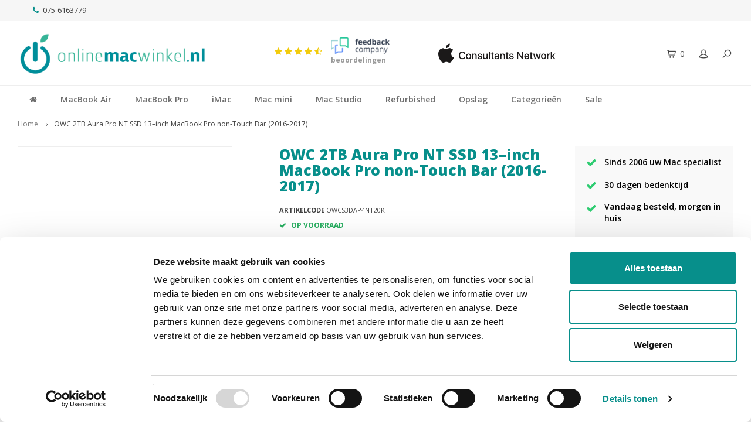

--- FILE ---
content_type: text/html;charset=utf-8
request_url: https://www.onlinemacwinkel.nl/2tb-aura-pro-nt-ssd-13inch-macbook-pro-non-touch-b.html
body_size: 12101
content:
<!DOCTYPE html>
<html lang="nl">
  <head>
    			<script id="Cookiebot" data-culture="nl" src="https://consent.cookiebot.com/uc.js" data-cbid="efec6b0f-02c0-4956-97fa-d603594156ff" data-blockingmode="auto" type="text/javascript"></script>
        
    <!-- Google Tag Manager -->
    <script>(function(w,d,s,l,i){w[l]=w[l]||[];w[l].push({'gtm.start':
    new Date().getTime(),event:'gtm.js'});var f=d.getElementsByTagName(s)[0],
    j=d.createElement(s),dl=l!='dataLayer'?'&l='+l:'';j.async=true;j.src=
    'https://www.googletagmanager.com/gtm.js?id='+i+dl;f.parentNode.insertBefore(j,f);
    })(window,document,'script','dataLayer','GTM-KBZ8693');</script>
    <!-- End Google Tag Manager -->
    
    
    <meta charset="utf-8"/>
<!-- [START] 'blocks/head.rain' -->
<!--

  (c) 2008-2025 Lightspeed Netherlands B.V.
  http://www.lightspeedhq.com
  Generated: 27-11-2025 @ 08:13:13

-->
<link rel="canonical" href="https://www.onlinemacwinkel.nl/2tb-aura-pro-nt-ssd-13inch-macbook-pro-non-touch-b.html"/>
<link rel="alternate" href="https://www.onlinemacwinkel.nl/index.rss" type="application/rss+xml" title="Nieuwe producten"/>
<meta name="robots" content="noodp,noydir"/>
<meta name="google-site-verification" content="tQl780s0G89rA3Z3nO7HH2YjEiRBM7aqnpNycBrfxyg"/>
<meta property="og:url" content="https://www.onlinemacwinkel.nl/2tb-aura-pro-nt-ssd-13inch-macbook-pro-non-touch-b.html?source=facebook"/>
<meta property="og:site_name" content="onlinemacwinkel"/>
<meta property="og:title" content="OWC 2TB Aura Pro NT SSD 13&quot; MacBook Pro non-Touch Bar (2016-2017)"/>
<meta property="og:description" content="Upgrades en uitbreidingen voor de Mac. Ram geheugen, SSD en accessoires voor de iMac, Mac Mini, MacBook Pro, Mac Studio, MacBook Air en Mac Pro."/>
<meta property="og:image" content="https://cdn.webshopapp.com/shops/58863/files/383187708/owc-owc-2tb-aura-pro-nt-ssd-13inch-macbook-pro-non.jpg"/>
<!--[if lt IE 9]>
<script src="https://cdn.webshopapp.com/assets/html5shiv.js?2025-02-20"></script>
<![endif]-->
<!-- [END] 'blocks/head.rain' -->
    <title>OWC 2TB Aura Pro NT SSD 13&quot; MacBook Pro non-Touch Bar (2016-2017) - onlinemacwinkel</title>
    <meta name="description" content="Upgrades en uitbreidingen voor de Mac. Ram geheugen, SSD en accessoires voor de iMac, Mac Mini, MacBook Pro, Mac Studio, MacBook Air en Mac Pro." />
    <meta name="keywords" content="OWC, OWC, 2TB, Aura, Pro, NT, SSD, 13–inch, MacBook, Pro, non-Touch, Bar, (2016-2017), Mac, mac uitbreidingen, iMac, MacBook, MacBook Air, Mac Mini, Mac Studio, SSD, RAM, geheugen" />
    <meta http-equiv="X-UA-Compatible" content="IE=edge,chrome=1">
    <meta name="viewport" content="width=device-width, initial-scale=1.0">
    <meta name="apple-mobile-web-app-capable" content="yes">
    <meta name="apple-mobile-web-app-status-bar-style" content="black">
    <meta property="fb:app_id" content="966242223397117"/>
    <meta name="viewport" content="width=device-width, initial-scale=1, maximum-scale=1, user-scalable=0"/>
    
    <link rel="preload" href='//fonts.googleapis.com/css?family=Open%20Sans:400,300,500,600,700,800,900&display=swap' as="style">
    <link rel="preload" href='//fonts.googleapis.com/css?family=Open%20Sans:400,300,500,600,700,800,900&display=swap' as="style">
    <link rel="preload" href="https://cdn.webshopapp.com/shops/58863/themes/159137/assets/bootstrap-min.css?2025102417454420210105170646" as="style" />
    <link rel="preload" href="https://cdn.webshopapp.com/shops/58863/themes/159137/assets/font-awesome-min.css?2025102417454420210105170646" as="style" />
    <link rel="preload" href="https://cdn.webshopapp.com/shops/58863/themes/159137/assets/sm-icons.css?2025102417454420210105170646" as="style" />  
    <link rel="preload" href="https://cdn.webshopapp.com/shops/58863/themes/159137/assets/owl-carousel-min.css?2025102417454420210105170646" as="style" />  
    <link rel="preload" href="https://cdn.webshopapp.com/shops/58863/themes/159137/assets/semantic.css?2025102417454420210105170646" as="style" />  
    <link rel="preload" href="https://cdn.webshopapp.com/shops/58863/themes/159137/assets/jquery-fancybox-min.css?2025102417454420210105170646" as="style" /> 
    <link rel="preload" href="https://cdn.webshopapp.com/shops/58863/themes/159137/assets/style.css?2025102417454420210105170646" as="style" />
        <link rel="preload" href="https://cdn.webshopapp.com/shops/58863/themes/159137/assets/shopmonkey.css?2025102417454420210105170646" as="style" /> 
    <link rel="preload" href="https://cdn.webshopapp.com/shops/58863/themes/159137/assets/settings.css?2025102417454420210105170646" as="style" />  
    <link rel="preload" href="https://cdn.webshopapp.com/assets/gui-2-0.css?2025-02-20" as="style" />
    <link rel="preload" href="https://cdn.webshopapp.com/assets/gui-responsive-2-0.css?2025-02-20" as="style" />   
    <link rel="preload" href="https://cdn.webshopapp.com/shops/58863/themes/159137/assets/custom.css?2025102417454420210105170646" as="style" />

    <link rel="preload" href="https://cdn.webshopapp.com/assets/jquery-1-9-1.js?2025-02-20" as="script">
    <link rel="preload" href="https://cdn.webshopapp.com/assets/jquery-ui-1-10-1.js?2025-02-20" as="script">
    <link rel="preload" href="https://cdn.webshopapp.com/shops/58863/themes/159137/assets/bootstrap-min.js?2025102417454420210105170646" as="script">
    <link rel="preload" href="https://cdn.webshopapp.com/shops/58863/themes/159137/assets/owl-carousel-min.js?2025102417454420210105170646" as="script">
    <link rel="preload" href="https://cdn.webshopapp.com/shops/58863/themes/159137/assets/semantic.js?2025102417454420210105170646" as="script">
    <link rel="preload" href="https://cdn.webshopapp.com/shops/58863/themes/159137/assets/jquery-fancybox-min.js?2025102417454420210105170646" as="script">
    <link rel="preload" href="https://cdn.webshopapp.com/shops/58863/themes/159137/assets/moment-min.js?2025102417454420210105170646" as="script">  
    <link rel="preload" href="https://cdn.webshopapp.com/shops/58863/themes/159137/assets/js-cookie.js?2025102417454420210105170646" as="script">
    <link rel="preload" href="https://cdn.webshopapp.com/shops/58863/themes/159137/assets/functions.js?2025102417454420210105170646?1764227593" as="script">     <link rel="preload" href="https://cdn.webshopapp.com/shops/58863/themes/159137/assets/script-combined.js?2025102417454420210105170646?1764227593" as="script">
    <link rel="preload" href="https://cdn.webshopapp.com/shops/58863/themes/159137/assets/jcarousel.js?2025102417454420210105170646" as="script">
    

    <link rel="shortcut icon" href="https://cdn.webshopapp.com/shops/58863/themes/159137/assets/favicon.ico?20251019113026" type="image/x-icon" />
    <link href='//fonts.googleapis.com/css?family=Open%20Sans:400,300,500,600,700,800,900&display=swap' rel='stylesheet' type='text/css'>
    <link href='//fonts.googleapis.com/css?family=Open%20Sans:400,300,500,600,700,800,900&display=swap' rel='stylesheet' type='text/css'>
    <link rel="stylesheet" href="https://cdn.webshopapp.com/shops/58863/themes/159137/assets/bootstrap-min.css?2025102417454420210105170646" />
    <link rel="stylesheet" href="https://cdn.webshopapp.com/shops/58863/themes/159137/assets/font-awesome-min.css?2025102417454420210105170646" />
    <link rel="stylesheet" href="https://cdn.webshopapp.com/shops/58863/themes/159137/assets/sm-icons.css?2025102417454420210105170646" />  
    <link rel="stylesheet" href="https://cdn.webshopapp.com/shops/58863/themes/159137/assets/owl-carousel-min.css?2025102417454420210105170646" />  
    <link rel="stylesheet" href="https://cdn.webshopapp.com/shops/58863/themes/159137/assets/semantic.css?2025102417454420210105170646" />  
    <link rel="stylesheet" href="https://cdn.webshopapp.com/shops/58863/themes/159137/assets/jquery-fancybox-min.css?2025102417454420210105170646" /> 
    <link rel="stylesheet" href="https://cdn.webshopapp.com/shops/58863/themes/159137/assets/style.css?2025102417454420210105170646" /> 
    <link rel="stylesheet" href="https://cdn.webshopapp.com/shops/58863/themes/159137/assets/shopmonkey.css?2025102417454420210105170646" /> 
    <link rel="stylesheet" href="https://cdn.webshopapp.com/shops/58863/themes/159137/assets/settings.css?2025102417454420210105170646" />  
    <link rel="stylesheet" href="https://cdn.webshopapp.com/assets/gui-2-0.css?2025-02-20" />
    <link rel="stylesheet" href="https://cdn.webshopapp.com/assets/gui-responsive-2-0.css?2025-02-20" />   
    <link rel="stylesheet" href="https://cdn.webshopapp.com/shops/58863/themes/159137/assets/custom.css?2025102417454420210105170646" />

    <script src="https://cdn.webshopapp.com/assets/jquery-1-9-1.js?2025-02-20"></script>
    <script src="https://cdn.webshopapp.com/assets/jquery-ui-1-10-1.js?2025-02-20"></script>
   
    <script src="https://cdn.webshopapp.com/shops/58863/themes/159137/assets/bootstrap-min.js?2025102417454420210105170646"></script>
    <script src="https://cdn.webshopapp.com/shops/58863/themes/159137/assets/owl-carousel-min.js?2025102417454420210105170646"></script>
    <script async src="https://cdn.webshopapp.com/shops/58863/themes/159137/assets/semantic.js?2025102417454420210105170646"></script>
    <script defer src="https://cdn.webshopapp.com/shops/58863/themes/159137/assets/jquery-fancybox-min.js?2025102417454420210105170646"></script>
    <script async src="https://cdn.webshopapp.com/shops/58863/themes/159137/assets/moment-min.js?2025102417454420210105170646"></script>  
    <script src="https://cdn.webshopapp.com/shops/58863/themes/159137/assets/js-cookie.js?2025102417454420210105170646"></script>
        <script src="https://cdn.webshopapp.com/shops/58863/themes/159137/assets/functions.js?2025102417454420210105170646?1764227593"></script>     <script async src="https://cdn.webshopapp.com/shops/58863/themes/159137/assets/script-combined.js?2025102417454420210105170646?1764227593"></script>
    
    <script defer src="https://cdn.webshopapp.com/shops/58863/themes/159137/assets/jcarousel.js?2025102417454420210105170646"></script>
    <script src="https://cdn.webshopapp.com/assets/gui.js?2025-02-20"></script>
    <script src="https://cdn.webshopapp.com/assets/gui-responsive-2-0.js?2025-02-20"></script>
    
    <script src='//platform-api.sharethis.com/js/sharethis.js#property=58ff075da9dabe0012b03331&product=inline-share-buttons' async='async'></script>      
        
    <!--[if lt IE 9]>
    <link rel="stylesheet" href="https://cdn.webshopapp.com/shops/58863/themes/159137/assets/style-ie.css?2025102417454420210105170646" />
    <![endif]-->
  </head>
  <body >
    
    <!-- Google Tag Manager (noscript) -->
    <noscript><iframe src="https://www.googletagmanager.com/ns.html?id=GTM-KBZ8693"
    height="0" width="0" style="display:none;visibility:hidden"></iframe></noscript>
    <!-- End Google Tag Manager (noscript) -->
   
         
   <div itemscope itemtype="http://schema.org/BreadcrumbList">
	<div itemprop="itemListElement" itemscope itemtype="http://schema.org/ListItem">
    <a itemprop="item" href="https://www.onlinemacwinkel.nl/"><span itemprop="name" content="Home"></span></a>
    <meta itemprop="position" content="1" />
  </div>
    	<div itemprop="itemListElement" itemscope itemtype="http://schema.org/ListItem">
      <a itemprop="item" href="https://www.onlinemacwinkel.nl/2tb-aura-pro-nt-ssd-13inch-macbook-pro-non-touch-b.html"><span itemprop="name" content="OWC 2TB Aura Pro NT SSD 13–inch MacBook Pro non-Touch Bar (2016-2017)"></span></a>
      <meta itemprop="position" content="2" />
    </div>
  </div>

<div itemscope itemtype="https://schema.org/Product">
  <meta itemprop="name" content="OWC OWC 2TB Aura Pro NT SSD 13–inch MacBook Pro non-Touch Bar (2016-2017)">
  <meta itemprop="brand" content="OWC" />    <meta itemprop="image" content="https://cdn.webshopapp.com/shops/58863/files/383187708/300x250x2/owc-owc-2tb-aura-pro-nt-ssd-13inch-macbook-pro-non.jpg" />  
    <meta itemprop="mpn" content="OWCS3DAP4NT20K" />  <meta itemprop="sku" content="OWCS3DAP4NT20K" />  <div itemprop="offers" itemscope itemtype="https://schema.org/Offer">
    <meta itemprop="priceCurrency" content="EUR">
    <meta itemprop="price" content="279.00" />
    <meta itemprop="itemCondition" itemtype="https://schema.org/OfferItemCondition" content="https://schema.org/NewCondition"/>
       <meta itemprop="availability" content="https://schema.org/InStock"/>
    <meta itemprop="inventoryLevel" content="2" />
          </div>
</div>
   <div class="cart-overlay cart"></div>

<div class="cart-side cart">
  <div class="cart-inner">
    
    <div class="cart-title-wrap">
      <div class="cart-title">
        <div class="align">
          <div class="title title-font align-middle">Winkelwagen</div>
          <div class="items text-right align-middle"><span class="item-qty">0</span> artikelen</div>
        </div>
      </div>
      <div class="close-cart">
        <div class="align align-100">
          <div class="align-middle">
            <i class="fa fa-close"></i></div>
          </div>
        </div>
    </div>
    
    <div class="cart-body">
      
        
      <div class="no-cart-products">Geen producten gevonden...</div>
      
    </div>
    
        
  </div>
</div>   <div class="cart-overlay wishlist"></div>

<div class="cart-side wishlist">
  <div class="cart-inner">
    
    <div class="cart-title-wrap">
      <div class="cart-title">
        <div class="align">
          <div class="title title-font align-middle">Verlanglijst</div>
          <div class="items text-right align-middle"><span class="item-qty"></span> artikelen</div>
        </div>
      </div>
      <div class="close-cart">
        <div class="align align-100">
          <div class="align-middle">
            <i class="fa fa-close"></i></div>
          </div>
        </div>
    </div>
    
    <div class="cart-body">
      
      <div class="cart-products">
        <table>
          
        </table>
      </div>
      
            <div class="no-cart-products">U moet ingelogd zijn om deze functie te gebruiken....</div>
            
    </div>
    
  </div>
</div>   <div class="mobile-menu-overlay menu"></div>

<div class="mobile-menu cart">
  <div class="mobile-menu-inner">
    
  <div class="logo large align-middle">
    <a href="https://www.onlinemacwinkel.nl/">
            <img src="https://cdn.webshopapp.com/shops/58863/themes/159137/assets/mobile-menu-logo.png?20251019113026" alt="onlinemacwinkel" loading="lazy">
          </a>
  </div>
  
    <ul class="sub-menu">
              	<li>
        	<a href="#login-popup" data-fancybox><i class="fa fa-user before"></i>Inloggen</a>
        </li>
            </ul>
    
   <ul>
                	                                                                                                                                                                                                                                                                                                           <li class=""><a class="normal-link" href="https://www.onlinemacwinkel.nl/macbook-air/"><i class="fa fa-circle-o before"></i>MacBook Air </a><span class="more-cats"><i class="fa fa-angle-right"></i></span>              <ul class="">
                    <li class=""><a class="normal-link" href="https://www.onlinemacwinkel.nl/macbook-air/macbook-air-15-inch/">MacBook Air 15-inch</a>
            
          </li>
                    <li class=""><a class="normal-link" href="https://www.onlinemacwinkel.nl/macbook-air/macbook-air-m4/">MacBook Air M4</a>
            
          </li>
                    <li class=""><a class="normal-link" href="https://www.onlinemacwinkel.nl/macbook-air/macbook-air-batterijen/">MacBook Air batterijen</a>
            
          </li>
                    <li class=""><a class="normal-link" href="https://www.onlinemacwinkel.nl/macbook-air/macbook-air-accessoires/">MacBook Air accessoires</a>
            
          </li>
                    <li class=""><a class="normal-link" href="https://www.onlinemacwinkel.nl/macbook-air/macbook-air-upgrades/">MacBook Air Upgrades</a>
            
          </li>
                  </ul>
            </li>
                     	                                                                                                                                                                                                                                                                                                           <li class=""><a class="normal-link" href="https://www.onlinemacwinkel.nl/macbook-pro/"><i class="fa fa-circle-o before"></i>MacBook Pro</a><span class="more-cats"><i class="fa fa-angle-right"></i></span>              <ul class="">
                    <li class=""><a class="normal-link" href="https://www.onlinemacwinkel.nl/macbook-pro/macbook-pro-16-inch/">MacBook Pro 16-inch</a>
            
          </li>
                    <li class=""><a class="normal-link" href="https://www.onlinemacwinkel.nl/macbook-pro/macbook-pro-14-inch/">MacBook Pro 14-inch</a>
            
          </li>
                    <li class=""><a class="normal-link" href="https://www.onlinemacwinkel.nl/macbook-pro/macbook-pro-accessoires/">MacBook Pro accessoires</a>
            
          </li>
                    <li class=""><a class="normal-link" href="https://www.onlinemacwinkel.nl/macbook-pro/macbook-pro-batterijen/">MacBook Pro batterijen</a>
            
          </li>
                  </ul>
            </li>
                     	                                                                                                                                                                                                                                                                                                           <li class=""><a class="normal-link" href="https://www.onlinemacwinkel.nl/imac/"><i class="fa fa-circle-o before"></i>iMac</a><span class="more-cats"><i class="fa fa-angle-right"></i></span>              <ul class="">
                    <li class=""><a class="normal-link" href="https://www.onlinemacwinkel.nl/imac/imac-24-inch/">iMac 24-inch</a>
            
          </li>
                    <li class=""><a class="normal-link" href="https://www.onlinemacwinkel.nl/imac/imac-ram-geheugen/">iMac RAM geheugen</a>
            
          </li>
                    <li class=""><a class="normal-link" href="https://www.onlinemacwinkel.nl/imac/imac-upgrades/">iMac Upgrades</a>
            
          </li>
                  </ul>
            </li>
                     	                                                                                                                                                                                                                                                                                                           <li class=""><a class="normal-link" href="https://www.onlinemacwinkel.nl/mac-mini/"><i class="fa fa-circle-o before"></i>Mac mini</a><span class="more-cats"><i class="fa fa-angle-right"></i></span>              <ul class="">
                    <li class=""><a class="normal-link" href="https://www.onlinemacwinkel.nl/mac-mini/mac-mini/">Mac mini </a>
            
          </li>
                    <li class=""><a class="normal-link" href="https://www.onlinemacwinkel.nl/mac-mini/mac-mini-accessoires/">Mac mini accessoires</a>
            
          </li>
                    <li class=""><a class="normal-link" href="https://www.onlinemacwinkel.nl/mac-mini/mac-mini-upgrades/">Mac mini Upgrades</a>
            
          </li>
                  </ul>
            </li>
                     	                                                                                                                                                                                                                                                                                                           <li class=""><a class="normal-link" href="https://www.onlinemacwinkel.nl/mac-studio/"><i class="fa fa-circle-o before"></i>Mac Studio</a><span class="more-cats"><i class="fa fa-angle-right"></i></span>              <ul class="">
                    <li class=""><a class="normal-link" href="https://www.onlinemacwinkel.nl/mac-studio/mac-studio/">Mac Studio</a>
            
          </li>
                    <li class=""><a class="normal-link" href="https://www.onlinemacwinkel.nl/mac-studio/mac-studio-accessoires/">Mac Studio accessoires</a>
            
          </li>
                    <li class=""><a class="normal-link" href="https://www.onlinemacwinkel.nl/mac-studio/apple-displays/">Apple Display&#039;s</a>
            
          </li>
                  </ul>
            </li>
                     	                                                                                                                                                                                                                                                                                                           <li class=""><a class="normal-link" href="https://www.onlinemacwinkel.nl/refurbished/"><i class="fa fa-circle-o before"></i>Refurbished</a><span class="more-cats"><i class="fa fa-angle-right"></i></span>              <ul class="">
                    <li class=""><a class="normal-link" href="https://www.onlinemacwinkel.nl/refurbished/macbook-pro/">MacBook Pro</a>
            
          </li>
                    <li class=""><a class="normal-link" href="https://www.onlinemacwinkel.nl/refurbished/refurbished-macbook-air/">Refurbished MacBook Air</a>
            
          </li>
                    <li class=""><a class="normal-link" href="https://www.onlinemacwinkel.nl/refurbished/mac/">Mac</a>
            
          </li>
                    <li class=""><a class="normal-link" href="https://www.onlinemacwinkel.nl/refurbished/refurbished-mac-onder-de-1000/">Refurbished Mac onder de € 1000,-</a>
            
          </li>
                  </ul>
            </li>
                     	                                                                                                                                                                                                                                                                                                           <li class=""><a class="normal-link" href="https://www.onlinemacwinkel.nl/opslag/"><i class="fa fa-circle-o before"></i>Opslag</a><span class="more-cats"><i class="fa fa-angle-right"></i></span>              <ul class="">
                    <li class=""><a class="normal-link" href="https://www.onlinemacwinkel.nl/opslag/ssd/">SSD</a>
            
          </li>
                    <li class=""><a class="normal-link" href="https://www.onlinemacwinkel.nl/opslag/externe-harde-schijven/">Externe harde schijven</a>
            
          </li>
                    <li class=""><a class="normal-link" href="https://www.onlinemacwinkel.nl/opslag/mobiele-harde-schijven/">Mobiele harde schijven</a>
            
          </li>
                    <li class=""><a class="normal-link" href="https://www.onlinemacwinkel.nl/opslag/behuizingen-en-docks/">Behuizingen en docks</a>
            
          </li>
                    <li class=""><a class="normal-link" href="https://www.onlinemacwinkel.nl/opslag/interne-harde-schijven/">Interne harde schijven</a>
            
          </li>
                    <li class=""><a class="normal-link" href="https://www.onlinemacwinkel.nl/opslag/owc-aura-nvme-ssd/">OWC Aura NVMe SSD</a>
            
          </li>
                    <li class=""><a class="normal-link" href="https://www.onlinemacwinkel.nl/opslag/owc-atlas/">OWC Atlas</a>
            
          </li>
                  </ul>
            </li>
                     	                                                                                                                                                                                                                                                                                                           <li class=""><a class="normal-link" href="https://www.onlinemacwinkel.nl/categorieen/"><i class="fa fa-circle-o before"></i>Categorieën</a><span class="more-cats"><i class="fa fa-angle-right"></i></span>              <ul class="">
                    <li class=""><a class="normal-link" href="https://www.onlinemacwinkel.nl/categorieen/mac-upgrades/">Mac Upgrades</a><span class="more-cats"><i class="fa fa-angle-right"></i></span>
                          <ul class="">
                                <li class=""><a class="normal-link" href="https://www.onlinemacwinkel.nl/categorieen/mac-upgrades/macbook-pro-ram-geheugen/">MacBook Pro RAM geheugen</a></li>
                                <li class=""><a class="normal-link" href="https://www.onlinemacwinkel.nl/categorieen/mac-upgrades/mac-mini-ram-geheugen/">Mac mini RAM Geheugen</a></li>
                                <li class=""><a class="normal-link" href="https://www.onlinemacwinkel.nl/categorieen/mac-upgrades/mac-pro-ram-geheugen/">Mac Pro RAM Geheugen</a></li>
                                <li class=""><a class="normal-link" href="https://www.onlinemacwinkel.nl/categorieen/mac-upgrades/mac-pro/">Mac Pro</a></li>
                                <li class=""><a class="normal-link" href="https://www.onlinemacwinkel.nl/categorieen/mac-upgrades/macbook-pro-retina/">Macbook Pro Retina</a></li>
                                <li class=""><a class="normal-link" href="https://www.onlinemacwinkel.nl/categorieen/mac-upgrades/macbook-pro/">MacBook Pro</a></li>
                              </ul>
            
          </li>
                    <li class=""><a class="normal-link" href="https://www.onlinemacwinkel.nl/categorieen/docking-stations/">Docking stations</a>
            
          </li>
                    <li class=""><a class="normal-link" href="https://www.onlinemacwinkel.nl/categorieen/invoer-apparaten/">Invoer apparaten</a>
            
          </li>
                    <li class=""><a class="normal-link" href="https://www.onlinemacwinkel.nl/categorieen/kabels-en-adapters/">Kabels en adapters</a>
            
          </li>
                    <li class=""><a class="normal-link" href="https://www.onlinemacwinkel.nl/categorieen/usb-c-adapters/">USB-C Adapters</a>
            
          </li>
                    <li class=""><a class="normal-link" href="https://www.onlinemacwinkel.nl/categorieen/pcie-kaarten/">PCIe Kaarten</a>
            
          </li>
                    <li class=""><a class="normal-link" href="https://www.onlinemacwinkel.nl/categorieen/pcie-behuizingen/">PCIe Behuizingen</a>
            
          </li>
                    <li class=""><a class="normal-link" href="https://www.onlinemacwinkel.nl/categorieen/tools/">Tools</a>
            
          </li>
                    <li class=""><a class="normal-link" href="https://www.onlinemacwinkel.nl/categorieen/must-haves-gadgets/">Must haves &amp; Gadgets</a>
            
          </li>
                    <li class=""><a class="normal-link" href="https://www.onlinemacwinkel.nl/categorieen/apple-accessoires/">Apple Accessoires</a>
            
          </li>
                  </ul>
            </li>
                     	                                                                                                                                                                                                                                                                                                           <li class=""><a class="normal-link" href="https://www.onlinemacwinkel.nl/sale/"><i class="fa fa-circle-o before"></i>Sale</a><span class="more-cats"><i class="fa fa-angle-right"></i></span>              <ul class="">
                    <li class=""><a class="normal-link" href="https://www.onlinemacwinkel.nl/sale/tweedekans/">Tweedekans</a>
            
          </li>
                    <li class=""><a class="normal-link" href="https://www.onlinemacwinkel.nl/sale/op-opruiming/">Op = Opruiming</a>
            
          </li>
                  </ul>
            </li>
                     	                                                                						                                                                                                                                                                                                                                                               	                                              						                                                                                                                                                                                                                                                                                 	                            						                                                                                                                                                                                                                                                                                                   	                                                                                                                                                                                                                                                                      						                                                         	                                                                                                                                                          						                                                                                                                                                                     	                                                                                                                                                                                                                                                    						                                                                           	                                                                                                                                                                                                                                                                                        						                                       	                                                                                                                      						                                                                                                                                                                                                         	                                                                                                                                        						                                                                                                                                                                                       	                                                                                                    						                                                                                                                                                                                                                           	                                                                                                                                                                            						                                                                                                                                                
    </ul>
    
    <ul class="sub-menu">
                  <li>
        <a href="https://www.onlinemacwinkel.nl/compare/"><i class="fa fa-exchange before"></i>Vergelijk producten</a>
      </li>
            <li> 
        <a class="apple-consultants align-middle" href="https://www.onlinemacwinkel.nl/apple-consultants/">
        	<img src="https://cdn.webshopapp.com/shops/58863/files/414234213/apple-consultant-network-1ln-blk-021717.png" loading="lazy">
        </a>
      </li>
    </ul>
    
    
    	
  </div>
</div>   <div id="login-popup">
  
<div class="col">
  <div class="title-wrap">
    <div class="title title-font">Inloggen</div>
    <div class="subtitle">Als u een account bij ons heeft, meld u dan aan.</div>
  </div>
<form class="formLogin" id="formLogin" action="https://www.onlinemacwinkel.nl/account/loginPost/?return=https%3A%2F%2Fwww.onlinemacwinkel.nl%2F2tb-aura-pro-nt-ssd-13inch-macbook-pro-non-touch-b.html" method="post">
  <input type="hidden" name="key" value="205e14cfc7ffa37d3cc1929c04490850" />
  <input type="hidden" name="type" value="login" />
  <input type="text" name="email" id="formLoginEmail" value="" placeholder="E-mail" />
  <input type="password" name="password" id="formLoginPassword" value="" placeholder="Wachtwoord"/>
  <div class="buttons">
      <a class="btn" href="#" onclick="$('#formLogin').submit(); return false;" title="Inloggen">Inloggen</a>
       <a class="forgot-pw" href="https://www.onlinemacwinkel.nl/account/password/">Wachtwoord vergeten?</a>
  </div>
  </form>
  </div>
  
  <div class="col last">
      <div class="title-wrap">
        <div class="title title-font">Registreren</div>
        <div class="subtitle">Door een account aan te maken in deze winkel kunt u het betalingsproces sneller doorlopen, meerdere adressen opslaan, bestellingen bekijken en volgen en meer.</div>
        <div class="buttons">
          <a class="btn" href="account/register" title="Account aanmaken">Account aanmaken</a>
      </div>
      </div>
    </div>
  
</div>
<header id="header" class="menu-under-header">
  
  <div class="topbar body-wrap">
    <div class="container-wide">
      <div class="align">
        
        <div class="align-middle text-left">
          <ul><li class="phone"><a href="tel:075-6163779"><i class="fa fa-phone left-icon"></i>075-6163779</a></li></ul>        </div>
        
        <div class="align-middle text-right">
                  </div>

      </div>
    </div>
  </div>
  
  <div class="main-header body-wrap">
    <div class="container-wide">
      <div class="align">
        
        <div class="menu-button align-middle hidden-md hidden-lg">
          <a class="open-menu">
            <ul>
              <li></li>
              <li></li>
              <li></li>
              <li>menu</li>
            </ul>
          </a>
        </div>
        
        <div class="logo large align-middle">
          <a href="https://www.onlinemacwinkel.nl/">
                        <img src="https://cdn.webshopapp.com/shops/58863/themes/159137/assets/logo.png?20251019113026" alt="onlinemacwinkel" loading="lazy">
                      </a>
        </div>
        
                
                
        <div class="fc-widget align-middle hidden-xs hidden-sm">
          <div class="inner align">
            <a href="https://www.feedbackcompany.com/nl-nl/reviews/onlinemacwinkel-nl/" target="_blank">
              <div class="stars-score-wrap">
                <div class="score"><span></span></div>
                <div class="stars">
                  <i class="fa fa-star green"></i>
                  <i class="fa fa-star green"></i>
                  <i class="fa fa-star green"></i>
                  <i class="fa fa-star green"></i>
                  <i class="fa fa-star-half-o green"></i>
                </div>
              </div>
              <div class="info">
                <div class="fc-logo"><img src="https://cdn.webshopapp.com/shops/58863/themes/159137/assets/feedback-company.png?2025102417454420210105170646" alt="onlinemacwinkel reviews" loading="lazy" width="100"></div>
                <span class="beoordelingen"> beoordelingen</span>
              </div>
            </a>
          </div>
        </div>
        
        <a class="apple-consultants align-middle hidden-xs" href="https://www.onlinemacwinkel.nl/apple-consultants/">
        	<img src="https://cdn.webshopapp.com/shops/58863/files/414234213/apple-consultant-network-1ln-blk-021717.png" loading="lazy">
        </a>
        
        <div class="icons align-middle text-right">
          <ul>
                        <li class="cart-header" title="Winkelwagen">
              <a class="open-cart" href="javascript:;">
                <span class="icon"><i class="sm-icon sm-cart"></i></span>
                <span class="text">0</span>
              </a>
            </li>
            <li class="account-header hidden-xs" title="Mijn account">
                            <a href="#login-popup" data-fancybox>
                <span class="icon"><i class="sm-icon sm-user-outline"></i></span>
              </a>
                          </li>
            <li class="hidden-xs" title="Zoeken">
              <a class="open-search" href="javascript:;">
                <span class="icon"><i class="sm-icon sm-zoom"></i></span>
              </a>
            </li>
          </ul>
        </div>
          
      </div>
    </div>
    
    <div class="search-bar">
      <form action="https://www.onlinemacwinkel.nl/search/" method="get" id="formSearch">
        <div class="container-wide relative">
          <input type="text" name="q" autocomplete="off"  value="" placeholder="Zoeken..."/>
          <span onclick="$('#formSearch').submit();" title="Zoeken" class="icon"><i class="sm-icon sm-zoom"></i></span>
        </div>
        
        <div class="autocomplete">
          <div class="container-wide">
            <div class="search-products products-livesearch row"></div>
            <div class="more"><a href="#">Bekijk alle resultaten <span>(0)</span></a></div>
            <div class="notfound">Geen producten gevonden...</div>
          </div>
        </div>
      </form>
    </div>
    
  </div>
    
        <div class="main-menu-wide  body-wrap hidden-sm hidden-xs">
      <div class="container-wide">
        <ul><li class="home"><a href="https://www.onlinemacwinkel.nl/"><i class="fa fa-home"></i></a></li><li class=" relative"><a href="https://www.onlinemacwinkel.nl/macbook-air/">MacBook Air </a><ul class="simple-menu"><li class=""><a href="https://www.onlinemacwinkel.nl/macbook-air/macbook-air-15-inch/">MacBook Air 15-inch</a></li><li class=""><a href="https://www.onlinemacwinkel.nl/macbook-air/macbook-air-m4/">MacBook Air M4</a></li><li class=""><a href="https://www.onlinemacwinkel.nl/macbook-air/macbook-air-batterijen/">MacBook Air batterijen</a></li><li class=""><a href="https://www.onlinemacwinkel.nl/macbook-air/macbook-air-accessoires/">MacBook Air accessoires</a></li><li class=""><a href="https://www.onlinemacwinkel.nl/macbook-air/macbook-air-upgrades/">MacBook Air Upgrades</a></li></ul></li><li class=" relative"><a href="https://www.onlinemacwinkel.nl/macbook-pro/">MacBook Pro</a><ul class="simple-menu"><li class=""><a href="https://www.onlinemacwinkel.nl/macbook-pro/macbook-pro-16-inch/">MacBook Pro 16-inch</a></li><li class=""><a href="https://www.onlinemacwinkel.nl/macbook-pro/macbook-pro-14-inch/">MacBook Pro 14-inch</a></li><li class=""><a href="https://www.onlinemacwinkel.nl/macbook-pro/macbook-pro-accessoires/">MacBook Pro accessoires</a></li><li class=""><a href="https://www.onlinemacwinkel.nl/macbook-pro/macbook-pro-batterijen/">MacBook Pro batterijen</a></li></ul></li><li class=" relative"><a href="https://www.onlinemacwinkel.nl/imac/">iMac</a><ul class="simple-menu"><li class=""><a href="https://www.onlinemacwinkel.nl/imac/imac-24-inch/">iMac 24-inch</a></li><li class=""><a href="https://www.onlinemacwinkel.nl/imac/imac-ram-geheugen/">iMac RAM geheugen</a></li><li class=""><a href="https://www.onlinemacwinkel.nl/imac/imac-upgrades/">iMac Upgrades</a></li></ul></li><li class=" relative"><a href="https://www.onlinemacwinkel.nl/mac-mini/">Mac mini</a><ul class="simple-menu"><li class=""><a href="https://www.onlinemacwinkel.nl/mac-mini/mac-mini/">Mac mini </a></li><li class=""><a href="https://www.onlinemacwinkel.nl/mac-mini/mac-mini-accessoires/">Mac mini accessoires</a></li><li class=""><a href="https://www.onlinemacwinkel.nl/mac-mini/mac-mini-upgrades/">Mac mini Upgrades</a></li></ul></li><li class=" relative"><a href="https://www.onlinemacwinkel.nl/mac-studio/">Mac Studio</a><ul class="simple-menu"><li class=""><a href="https://www.onlinemacwinkel.nl/mac-studio/mac-studio/">Mac Studio</a></li><li class=""><a href="https://www.onlinemacwinkel.nl/mac-studio/mac-studio-accessoires/">Mac Studio accessoires</a></li><li class=""><a href="https://www.onlinemacwinkel.nl/mac-studio/apple-displays/">Apple Display&#039;s</a></li></ul></li><li class=" relative"><a href="https://www.onlinemacwinkel.nl/refurbished/">Refurbished</a><ul class="simple-menu"><li class=""><a href="https://www.onlinemacwinkel.nl/refurbished/macbook-pro/">MacBook Pro</a></li><li class=""><a href="https://www.onlinemacwinkel.nl/refurbished/refurbished-macbook-air/">Refurbished MacBook Air</a></li><li class=""><a href="https://www.onlinemacwinkel.nl/refurbished/mac/">Mac</a></li><li class=""><a href="https://www.onlinemacwinkel.nl/refurbished/refurbished-mac-onder-de-1000/">Refurbished Mac onder de € 1000,-</a></li></ul></li><li class=" relative"><a href="https://www.onlinemacwinkel.nl/opslag/">Opslag</a><ul class="simple-menu"><li class=""><a href="https://www.onlinemacwinkel.nl/opslag/ssd/">SSD</a></li><li class=""><a href="https://www.onlinemacwinkel.nl/opslag/externe-harde-schijven/">Externe harde schijven</a></li><li class=""><a href="https://www.onlinemacwinkel.nl/opslag/mobiele-harde-schijven/">Mobiele harde schijven</a></li><li class=""><a href="https://www.onlinemacwinkel.nl/opslag/behuizingen-en-docks/">Behuizingen en docks</a></li><li class=""><a href="https://www.onlinemacwinkel.nl/opslag/interne-harde-schijven/">Interne harde schijven</a></li><li class=""><a href="https://www.onlinemacwinkel.nl/opslag/owc-aura-nvme-ssd/">OWC Aura NVMe SSD</a></li><li class=""><a href="https://www.onlinemacwinkel.nl/opslag/owc-atlas/">OWC Atlas</a></li></ul></li><li class=" relative"><a href="https://www.onlinemacwinkel.nl/categorieen/">Categorieën</a><ul class="simple-menu"><li class=""><a href="https://www.onlinemacwinkel.nl/categorieen/mac-upgrades/">Mac Upgrades</a><ul><li class=""><a href="https://www.onlinemacwinkel.nl/categorieen/mac-upgrades/macbook-pro-ram-geheugen/">MacBook Pro RAM geheugen</a></li><li class=""><a href="https://www.onlinemacwinkel.nl/categorieen/mac-upgrades/mac-mini-ram-geheugen/">Mac mini RAM Geheugen</a></li><li class=""><a href="https://www.onlinemacwinkel.nl/categorieen/mac-upgrades/mac-pro-ram-geheugen/">Mac Pro RAM Geheugen</a></li><li class=""><a href="https://www.onlinemacwinkel.nl/categorieen/mac-upgrades/mac-pro/">Mac Pro</a></li><li class=""><a href="https://www.onlinemacwinkel.nl/categorieen/mac-upgrades/macbook-pro-retina/">Macbook Pro Retina</a></li><li class=""><a href="https://www.onlinemacwinkel.nl/categorieen/mac-upgrades/macbook-pro/">MacBook Pro</a></li></ul></li><li class=""><a href="https://www.onlinemacwinkel.nl/categorieen/docking-stations/">Docking stations</a></li><li class=""><a href="https://www.onlinemacwinkel.nl/categorieen/invoer-apparaten/">Invoer apparaten</a></li><li class=""><a href="https://www.onlinemacwinkel.nl/categorieen/kabels-en-adapters/">Kabels en adapters</a></li><li class=""><a href="https://www.onlinemacwinkel.nl/categorieen/usb-c-adapters/">USB-C Adapters</a></li><li class=""><a href="https://www.onlinemacwinkel.nl/categorieen/pcie-kaarten/">PCIe Kaarten</a></li><li class=""><a href="https://www.onlinemacwinkel.nl/categorieen/pcie-behuizingen/">PCIe Behuizingen</a></li><li class=""><a href="https://www.onlinemacwinkel.nl/categorieen/tools/">Tools</a></li><li class=""><a href="https://www.onlinemacwinkel.nl/categorieen/must-haves-gadgets/">Must haves &amp; Gadgets</a></li><li class=""><a href="https://www.onlinemacwinkel.nl/categorieen/apple-accessoires/">Apple Accessoires</a></li></ul></li><li class=" relative"><a href="https://www.onlinemacwinkel.nl/sale/">Sale</a><ul class="simple-menu"><li class=""><a href="https://www.onlinemacwinkel.nl/sale/tweedekans/">Tweedekans</a></li><li class=""><a href="https://www.onlinemacwinkel.nl/sale/op-opruiming/">Op = Opruiming</a></li></ul></li></ul>      </div>
    </div>
      
        
    
</header>    
    <main class="body-wrap">
      <div class="search-overlay"></div>
      <div class="main-content">
                
  
<div id="share-popup">
  
  <div class="title-wrap">
    <div class="title title-font">Delen</div>
    <div class="subtitle">Deel dit product</div>
  </div>
  <ul><li><a href="https://www.facebook.com/sharer/sharer.php?u=https://www.onlinemacwinkel.nl/2tb-aura-pro-nt-ssd-13inch-macbook-pro-non-touch-b.html" class="social facebook" target="_blank"><i class="fa fa-facebook"></i></a></li><li><a href="https://twitter.com/home?status=OWC 2TB Aura Pro NT SSD 13–inch MacBook Pro non-Touch Bar (2016-2017)%20-%202tb-aura-pro-nt-ssd-13inch-macbook-pro-non-touch-b.html" class="social twitter" target="_blank"><i class="fa fa-twitter"></i></a></li><li><a href="https://pinterest.com/pin/create/button/?url=https://www.onlinemacwinkel.nl/2tb-aura-pro-nt-ssd-13inch-macbook-pro-non-touch-b.html&media=https://cdn.webshopapp.com/shops/58863/files/383187708/image.jpg&description=" class="social pinterest" target="_blank"><i class="fa fa-pinterest"></i></a></li></ul>  
</div>

<div id="review-popup">
  
  <div class="title-wrap">
    <div class="title title-font">Je beoordeling toevoegen</div>
    <div class="subtitle">Beoordeel OWC 2TB Aura Pro NT SSD 13–inch MacBook Pro non-Touch Bar (2016-2017)</div>
  </div>
  
  <form action="https://www.onlinemacwinkel.nl/account/reviewPost/126668970/" method="post">
  	<input type="hidden" name="key" value="205e14cfc7ffa37d3cc1929c04490850">
    <input type="text" name="name" value="" placeholder="Naam" class="required">
    <select id="gui-form-score" name="score">
      <option value="1">1 Star</option>
      <option value="2">2 Stars</option>
      <option value="3">3 Stars</option>
      <option value="4">4 Stars</option>
      <option value="5" selected="selected">5 Stars</option>
  	</select>
    <textarea name="review" placeholder="Beoordelen" class="required"></textarea>
    <div class="button">
    	<a class="btn submit-form" href="javascript:;">Opslaan</a>
    </div>
  </form>
</div>

<div id="productpage">
  <div class="container-wide">
    
  	<div class="breadcrumbs">
      <a href="https://www.onlinemacwinkel.nl/" title="Home">Home</a>
           	<i class="fa fa-angle-right"></i><a class="last" href="https://www.onlinemacwinkel.nl/2tb-aura-pro-nt-ssd-13inch-macbook-pro-non-touch-b.html">OWC 2TB Aura Pro NT SSD 13–inch MacBook Pro non-Touch Bar (2016-2017)</a>
          </div>  
    
    <div class="row">
      <div class="productpage-col with-usp">
        <div class="product-top-row row">

          <div class="col-sm-6 col-md-5 col-lg-5">
            <div class="product-images-block">
              
              <div class="product-images-outer slide-loaded">
                <div id="product-images" class="owl-carousel owl-theme with-border">
                                    <div class="item">
                    <div class="image">
                      <a href="https://cdn.webshopapp.com/shops/58863/files/383187708/image.jpg" data-fancybox="product-main-images" data-toggle="tooltip" data-placement="top" title="Zoom">
                      	<img src="https://cdn.webshopapp.com/shops/58863/files/383187708/600x600x2/image.jpg" loading="lazy" width="600" height="600">
                      </a>
                      <ul class="product-actions"><li><a href="https://cdn.webshopapp.com/shops/58863/files/383187708/image.jpg" data-fancybox="product-images" data-toggle="tooltip" data-placement="top" title="Zoom"><i class="fa fa-arrows-alt"></i></a></li><li><a href="#share-popup" data-fancybox data-toggle="tooltip" data-placement="top" title="Deel dit product"><i class="fa fa-share-alt"></i></a></li></ul>                    </div>
                  </div>
                                    <div class="item">
                    <div class="image">
                      <a href="https://cdn.webshopapp.com/shops/58863/files/383187711/image.jpg" data-fancybox="product-main-images" data-toggle="tooltip" data-placement="top" title="Zoom">
                      	<img src="https://cdn.webshopapp.com/shops/58863/files/383187711/600x600x2/image.jpg" loading="lazy" width="600" height="600">
                      </a>
                      <ul class="product-actions"><li><a href="https://cdn.webshopapp.com/shops/58863/files/383187711/image.jpg" data-fancybox="product-images" data-toggle="tooltip" data-placement="top" title="Zoom"><i class="fa fa-arrows-alt"></i></a></li><li><a href="#share-popup" data-fancybox data-toggle="tooltip" data-placement="top" title="Deel dit product"><i class="fa fa-share-alt"></i></a></li></ul>                    </div>
                  </div>
                                    <div class="item">
                    <div class="image">
                      <a href="https://cdn.webshopapp.com/shops/58863/files/383187712/image.jpg" data-fancybox="product-main-images" data-toggle="tooltip" data-placement="top" title="Zoom">
                      	<img src="https://cdn.webshopapp.com/shops/58863/files/383187712/600x600x2/image.jpg" loading="lazy" width="600" height="600">
                      </a>
                      <ul class="product-actions"><li><a href="https://cdn.webshopapp.com/shops/58863/files/383187712/image.jpg" data-fancybox="product-images" data-toggle="tooltip" data-placement="top" title="Zoom"><i class="fa fa-arrows-alt"></i></a></li><li><a href="#share-popup" data-fancybox data-toggle="tooltip" data-placement="top" title="Deel dit product"><i class="fa fa-share-alt"></i></a></li></ul>                    </div>
                  </div>
                                    <div class="item">
                    <div class="image">
                      <a href="https://cdn.webshopapp.com/shops/58863/files/383187714/image.jpg" data-fancybox="product-main-images" data-toggle="tooltip" data-placement="top" title="Zoom">
                      	<img src="https://cdn.webshopapp.com/shops/58863/files/383187714/600x600x2/image.jpg" loading="lazy" width="600" height="600">
                      </a>
                      <ul class="product-actions"><li><a href="https://cdn.webshopapp.com/shops/58863/files/383187714/image.jpg" data-fancybox="product-images" data-toggle="tooltip" data-placement="top" title="Zoom"><i class="fa fa-arrows-alt"></i></a></li><li><a href="#share-popup" data-fancybox data-toggle="tooltip" data-placement="top" title="Deel dit product"><i class="fa fa-share-alt"></i></a></li></ul>                    </div>
                  </div>
                                    <div class="item">
                    <div class="image">
                      <a href="https://cdn.webshopapp.com/shops/58863/files/383187724/image.jpg" data-fancybox="product-main-images" data-toggle="tooltip" data-placement="top" title="Zoom">
                      	<img src="https://cdn.webshopapp.com/shops/58863/files/383187724/600x600x2/image.jpg" loading="lazy" width="600" height="600">
                      </a>
                      <ul class="product-actions"><li><a href="https://cdn.webshopapp.com/shops/58863/files/383187724/image.jpg" data-fancybox="product-images" data-toggle="tooltip" data-placement="top" title="Zoom"><i class="fa fa-arrows-alt"></i></a></li><li><a href="#share-popup" data-fancybox data-toggle="tooltip" data-placement="top" title="Deel dit product"><i class="fa fa-share-alt"></i></a></li></ul>                    </div>
                  </div>
                                    <div class="item">
                    <div class="image">
                      <a href="https://cdn.webshopapp.com/shops/58863/files/383187726/image.jpg" data-fancybox="product-main-images" data-toggle="tooltip" data-placement="top" title="Zoom">
                      	<img src="https://cdn.webshopapp.com/shops/58863/files/383187726/600x600x2/image.jpg" loading="lazy" width="600" height="600">
                      </a>
                      <ul class="product-actions"><li><a href="https://cdn.webshopapp.com/shops/58863/files/383187726/image.jpg" data-fancybox="product-images" data-toggle="tooltip" data-placement="top" title="Zoom"><i class="fa fa-arrows-alt"></i></a></li><li><a href="#share-popup" data-fancybox data-toggle="tooltip" data-placement="top" title="Deel dit product"><i class="fa fa-share-alt"></i></a></li></ul>                    </div>
                  </div>
                                    <div class="item">
                    <div class="image">
                      <a href="https://cdn.webshopapp.com/shops/58863/files/383187729/image.jpg" data-fancybox="product-main-images" data-toggle="tooltip" data-placement="top" title="Zoom">
                      	<img src="https://cdn.webshopapp.com/shops/58863/files/383187729/600x600x2/image.jpg" loading="lazy" width="600" height="600">
                      </a>
                      <ul class="product-actions"><li><a href="https://cdn.webshopapp.com/shops/58863/files/383187729/image.jpg" data-fancybox="product-images" data-toggle="tooltip" data-placement="top" title="Zoom"><i class="fa fa-arrows-alt"></i></a></li><li><a href="#share-popup" data-fancybox data-toggle="tooltip" data-placement="top" title="Deel dit product"><i class="fa fa-share-alt"></i></a></li></ul>                    </div>
                  </div>
                                    <div class="item">
                    <div class="image">
                      <a href="https://cdn.webshopapp.com/shops/58863/files/383187732/image.jpg" data-fancybox="product-main-images" data-toggle="tooltip" data-placement="top" title="Zoom">
                      	<img src="https://cdn.webshopapp.com/shops/58863/files/383187732/600x600x2/image.jpg" loading="lazy" width="600" height="600">
                      </a>
                      <ul class="product-actions"><li><a href="https://cdn.webshopapp.com/shops/58863/files/383187732/image.jpg" data-fancybox="product-images" data-toggle="tooltip" data-placement="top" title="Zoom"><i class="fa fa-arrows-alt"></i></a></li><li><a href="#share-popup" data-fancybox data-toggle="tooltip" data-placement="top" title="Deel dit product"><i class="fa fa-share-alt"></i></a></li></ul>                    </div>
                  </div>
                                    <div class="item">
                    <div class="image">
                      <a href="https://cdn.webshopapp.com/shops/58863/files/383187733/image.jpg" data-fancybox="product-main-images" data-toggle="tooltip" data-placement="top" title="Zoom">
                      	<img src="https://cdn.webshopapp.com/shops/58863/files/383187733/600x600x2/image.jpg" loading="lazy" width="600" height="600">
                      </a>
                      <ul class="product-actions"><li><a href="https://cdn.webshopapp.com/shops/58863/files/383187733/image.jpg" data-fancybox="product-images" data-toggle="tooltip" data-placement="top" title="Zoom"><i class="fa fa-arrows-alt"></i></a></li><li><a href="#share-popup" data-fancybox data-toggle="tooltip" data-placement="top" title="Deel dit product"><i class="fa fa-share-alt"></i></a></li></ul>                    </div>
                  </div>
                                    <div class="item">
                    <div class="image">
                      <a href="https://cdn.webshopapp.com/shops/58863/files/383187736/image.jpg" data-fancybox="product-main-images" data-toggle="tooltip" data-placement="top" title="Zoom">
                      	<img src="https://cdn.webshopapp.com/shops/58863/files/383187736/600x600x2/image.jpg" loading="lazy" width="600" height="600">
                      </a>
                      <ul class="product-actions"><li><a href="https://cdn.webshopapp.com/shops/58863/files/383187736/image.jpg" data-fancybox="product-images" data-toggle="tooltip" data-placement="top" title="Zoom"><i class="fa fa-arrows-alt"></i></a></li><li><a href="#share-popup" data-fancybox data-toggle="tooltip" data-placement="top" title="Deel dit product"><i class="fa fa-share-alt"></i></a></li></ul>                    </div>
                  </div>
                                  </div>
              </div>
              
              <div id="product-thumbs" class="owl-carousel owl-theme with-border hidden-xs">
                                <div class="item">
                  <div class="thumb">
                    <div class="thumb-inner">
                      <img src="https://cdn.webshopapp.com/shops/58863/files/383187708/100x100x2/image.jpg" loading="lazy" width="100" height="100">
                    </div>
                  </div>
                </div>
                                <div class="item">
                  <div class="thumb">
                    <div class="thumb-inner">
                      <img src="https://cdn.webshopapp.com/shops/58863/files/383187711/100x100x2/image.jpg" loading="lazy" width="100" height="100">
                    </div>
                  </div>
                </div>
                                <div class="item">
                  <div class="thumb">
                    <div class="thumb-inner">
                      <img src="https://cdn.webshopapp.com/shops/58863/files/383187712/100x100x2/image.jpg" loading="lazy" width="100" height="100">
                    </div>
                  </div>
                </div>
                                <div class="item">
                  <div class="thumb">
                    <div class="thumb-inner">
                      <img src="https://cdn.webshopapp.com/shops/58863/files/383187714/100x100x2/image.jpg" loading="lazy" width="100" height="100">
                    </div>
                  </div>
                </div>
                                <div class="item">
                  <div class="thumb">
                    <div class="thumb-inner">
                      <img src="https://cdn.webshopapp.com/shops/58863/files/383187724/100x100x2/image.jpg" loading="lazy" width="100" height="100">
                    </div>
                  </div>
                </div>
                                <div class="item">
                  <div class="thumb">
                    <div class="thumb-inner">
                      <img src="https://cdn.webshopapp.com/shops/58863/files/383187726/100x100x2/image.jpg" loading="lazy" width="100" height="100">
                    </div>
                  </div>
                </div>
                                <div class="item">
                  <div class="thumb">
                    <div class="thumb-inner">
                      <img src="https://cdn.webshopapp.com/shops/58863/files/383187729/100x100x2/image.jpg" loading="lazy" width="100" height="100">
                    </div>
                  </div>
                </div>
                                <div class="item">
                  <div class="thumb">
                    <div class="thumb-inner">
                      <img src="https://cdn.webshopapp.com/shops/58863/files/383187732/100x100x2/image.jpg" loading="lazy" width="100" height="100">
                    </div>
                  </div>
                </div>
                                <div class="item">
                  <div class="thumb">
                    <div class="thumb-inner">
                      <img src="https://cdn.webshopapp.com/shops/58863/files/383187733/100x100x2/image.jpg" loading="lazy" width="100" height="100">
                    </div>
                  </div>
                </div>
                                <div class="item">
                  <div class="thumb">
                    <div class="thumb-inner">
                      <img src="https://cdn.webshopapp.com/shops/58863/files/383187736/100x100x2/image.jpg" loading="lazy" width="100" height="100">
                    </div>
                  </div>
                </div>
                              </div>
            </div> 	
          </div>

          <div class="col-sm-6 col-md-7 col-lg-7">
            <div class="product-info main-product-info">

              <div class="top-info">
                <div class="">
                                    <h1 class="product-title">OWC 2TB Aura Pro NT SSD 13–inch MacBook Pro non-Touch Bar (2016-2017)</h1>
                </div>

                                <div class="stars-code">
                  <div class="align">
                                                            <div class="align-bottom hidden-xs">
                      <div class="product-code"><span class="title">Artikelcode</span> OWCS3DAP4NT20K</div>
                    </div>
                                      </div>
                  <div class="stock">
                    <div class="stock" data-co-stock>
                                            <div class="green"><i class="fa fa-check" aria-hidden="true"></i> op voorraad</div>
                                                                </div>
                  </div>
                                    <div class="product-delivery green">
                    <i class="fa fa-truck"></i>1 werkdag
                  </div>
                                  </div>
                              </div>

              
              <div class="price-stock">
                <div class="align">

                  <div class="price align-middle">      
                      
                    <span class="new-price" data-co-price>€279,00</span>
                                                                                 
                  </div>

                  <div class="align-middle text-right">
                    <form action="https://www.onlinemacwinkel.nl/cart/add/252072285/" id="product_configure_form" method="post">
                                              <input type="hidden" name="bundle_id" id="product_configure_bundle_id" value="">
                      
                                            <div class="cart"><div class="input-wrap"><input type="text" name="quantity" value="1" /><div class="change"><a href="javascript:;" onclick="updateQuantity('up', $(this));" class="up">+</a><a href="javascript:;" onclick="updateQuantity('down', $(this));" class="down">-</a></div></div><a href="javascript:;" onclick="$('#product_configure_form').submit();" class="btn add-cart" data-co-button title="Toevoegen aan winkelwagen">In winkelwagen</a></div>                                          </form>
                    
                  </div>
                </div>
              </div>
              
                <div class="product-payments"><div class="align"><div class="align-middle arrow-outer"><div class="arrow-title">Veilig betalen met</div><div class="arrow-image"><img src="https://cdn.webshopapp.com/shops/58863/themes/159137/assets/arrow.png?2025102417454420210105170646" loading="lazy" width="80" height="81"></div></div><div class="align-middle"><div class="payment"><a href="https://www.onlinemacwinkel.nl/service/payment-methods/" title="Betaalmethoden"><img src="https://cdn.webshopapp.com/shops/58863/themes/159137/assets/pin.png?2025102417454420210105170646" alt="pin" loading="lazy" width="80" height="48"/></a></div><div class="payment"><a href="https://www.onlinemacwinkel.nl/service/payment-methods/" title="Betaalmethoden"><img src="https://cdn.webshopapp.com/shops/58863/themes/159137/assets/applepay.png?2025102417454420210105170646" alt="applepay" loading="lazy" width="80" height="48"/></a></div><div class="payment"><a href="https://www.onlinemacwinkel.nl/service/payment-methods/" title="Betaalmethoden"><img src="https://cdn.webshopapp.com/shops/58863/themes/159137/assets/ideal.png?2025102417454420210105170646" alt="ideal" loading="lazy" width="80" height="48"/></a></div><div class="payment"><a href="https://www.onlinemacwinkel.nl/service/payment-methods/" title="Betaalmethoden"><img src="https://cdn.webshopapp.com/shops/58863/themes/159137/assets/mastercard.png?2025102417454420210105170646" alt="mastercard" loading="lazy" width="80" height="48"/></a></div><div class="payment"><a href="https://www.onlinemacwinkel.nl/service/payment-methods/" title="Betaalmethoden"><img src="https://cdn.webshopapp.com/shops/58863/themes/159137/assets/visa.png?2025102417454420210105170646" alt="visa" loading="lazy" width="80" height="48"/></a></div><div class="payment"><a href="https://www.onlinemacwinkel.nl/service/payment-methods/" title="Betaalmethoden"><img src="https://cdn.webshopapp.com/shops/58863/themes/159137/assets/maestro.png?2025102417454420210105170646" alt="maestro" loading="lazy" width="80" height="48"/></a></div><div class="payment"><a href="https://www.onlinemacwinkel.nl/service/payment-methods/" title="Betaalmethoden"><img src="https://cdn.webshopapp.com/shops/58863/themes/159137/assets/mistercash.png?2025102417454420210105170646" alt="mistercash" loading="lazy" width="80" height="48"/></a></div><div class="payment"><a href="https://www.onlinemacwinkel.nl/service/payment-methods/" title="Betaalmethoden"><img src="https://cdn.webshopapp.com/shops/58863/themes/159137/assets/banktransfer.png?2025102417454420210105170646" alt="banktransfer" loading="lazy" width="80" height="48"/></a></div></div></div></div>
              
              
            </div>
          </div>

        </div>
      </div>
      <div class="productusp-col">
        <div class="product-usp">
          <ul>
            <li class="align">
              <span class="icon align-top"><i class="fa fa-check"></i></span>
              <span class="text align-middle">
                <div class="title title-font">Sinds 2006 uw Mac specialist</div> 
              </span>
            </li>
            <li class="align">
              <span class="icon align-top"><i class="fa fa-check"></i></span>
              <span class="text align-middle">
                <div class="title title-font">30 dagen bedenktijd</div> 
              </span>
            </li>
            <li class="align">
              <span class="icon align-top"><i class="fa fa-check"></i></span>
              <span class="text align-middle">
                <div class="title title-font">Vandaag besteld, morgen in huis</div> 
              </span>
            </li>
            <li class="text-center review-side-widget">
              <div class="fc-widget align-middle">
                <div class="inner align">
                  <a href="https://www.feedbackcompany.com/nl-nl/reviews/onlinemacwinkel-nl/" target="_blank">
                    <div class="stars-score-wrap">
                      <div class="score"><span></span></div>
                      <div class="stars">
                        <i class="fa fa-star green"></i>
                        <i class="fa fa-star green"></i>
                        <i class="fa fa-star green"></i>
                        <i class="fa fa-star green"></i>
                        <i class="fa fa-star-half-o green"></i>
                      </div>
                    </div>
                    <div class="info">
                      <div class="fc-logo"><img src="https://cdn.webshopapp.com/shops/58863/themes/159137/assets/feedback-company.png?2025102417454420210105170646" alt="onlinemacwinkel reviews" loading="lazy" width="100" height="28"></div>
                      <span class="beoordelingen"> beoordelingen</span>
                    </div>
                  </a>
                </div>
              </div>
            </li>
            <li class="">
              <span class="icon icon-logo"><img src="https://cdn.webshopapp.com/shops/58863/themes/159137/assets/ict-logo.png?2025102417454420210105170646" loading="lazy" width="200" height="200"></span>
            </li>
            <div class="clearfix visible-md"></div>
          </ul>
          <div class="clearfix"></div>
        </div>
      </div>
    </div>
    
  </div>
  
  <div class="product-content">
    
    <div class="titles-box">
      <div class="container-wide">
        <div class="titles row">
          <div class="col-xs-12">
            <div class="title title-font">
            	Beschrijving
            </div>
          </div>
                  </div>
      </div>
    </div>
    
    <div class="container-wide">
        <div class="row">
          <div class="col-xs-12">
            <div class="page">
            	<h2>OWC 2TB Aura Pro NT SSD 13–inch MacBook Pro non-Touch Bar (2016-2017)</h2>
<p>De standaard SSD in uw MacBook Pro heeft altijd voor u klaar gestaan. Maar de apps en OS updates van <br />vandaag de dag vereisen meer opslagcapaciteit. Video en foto resolutie worden steeds hoger, waardoor <br />bestanden steeds groter worden. Wanneer u al uw data op de Mac zet, is de schijf alweer grotendeels vol...<br />of zal snel vol raken. Dat geeft u twee ondraaglijke keuzes: het verwijderen van oude bestanden zodat de <br />schijf niet vol raakt of het vervangen van uw vertrouwde Mac. <br /><br />Nu is er eindelijk een keuze bij gekomen die het lijden wegneemt; vervang de standaard SSD voor een <br />grotere om uw Mac de capaciteit te verstrekken om meer aan te kunnen met de Aura Pro NT. Met tot wel <br />16x meer opslagcapaciteit en 2720MB/s lees-/schijfsnelheid, laat deze high-performance SSD uw Mac de <br />komende jaren optimaal presteren met een fractie van de kosten voor het aanschaffen van een nieuwe <br />machine. <br /><br />De Aura Pro NT is onderdeel geworden van het meest uitgebreide assortiment in SSD upgrades voor Apple <br />laptops. Het geavanceerde flash management en SLC caching technologieën zet leiderschapslijn voort <br />waardoor u zult vliegen door productie-level audio, design en fotografie workflows of gewoon voor het maken <br />van de dagelijkse back-up met snelheden tot wel 2720MB/s. <br /><br /><br /><iframe src="//www.youtube.com/embed/aw9g_dBxSUk" width="560" height="314" allowfullscreen="allowfullscreen"></iframe></p>
            </div>
          </div>
                  </div>
      </div>
    
  </div>
  
    
    
    
    
  
</div>      </div>
    </main>
		
		<footer id="footer" class="body-wrap"><div class="search-overlay"></div><div class="main-footer"><div class="container-wide"><div class="row"><div class="col-sm-12 col-md-5"><div class="row"><div class="col-xs-12 col-lg-6"><div class="footer-logo"><a href="https://www.onlinemacwinkel.nl/"><img src="https://cdn.webshopapp.com/shops/58863/themes/159137/assets/footer-logo.png?20251019113026" alt="onlinemacwinkel" loading="lazy"></a></div><div class="socials"></div><ul class="contact"><li><span class="text align"><span class="align-top title">Adres</span><div class="align-middle">
                    	Penningweg 82<br>
                    	1507DH Zaandam
                    </div></span></li><li><a href="tel:075 61 63 779"><span class="text align"><span class="align-middle title">Telefoon</span><div class="align-middle">
                      	075-6163779
                      </div></span></a></li><li><a href="/cdn-cgi/l/email-protection#adc4c3cbc2edc2c3c1c4c3c8c0cccedac4c3c6c8c183c3c1"><span class="text align"><span class="align-middle title">Mail</span><div class="align-middle">
                      	<span class="__cf_email__" data-cfemail="6801060e072807060401060d05090b1f0106030d04460604">[email&#160;protected]</span>
                      </div></span></a></li></ul><div class="ict-logo"><img src="https://cdn.webshopapp.com/shops/58863/themes/159137/assets/ict-logo.png?2025102417454420210105170646" alt="ICT Waarborg" loading="lazy" width="150" height="150"></div></div><div class="col-xs-12 col-lg-6"><div class="footer-title title-font">Blog<span class="plus hidden-sm hidden-md hidden-lg"><i class="fa fa-angle-right"></i></span></div><div class="footer-blog content-wrap"><div class="inner"><div class="recent-article col-xs-12 col-sm-6 col-md-12"><div class="align row"><div class="image-wrap align-middle"><a href="https://www.onlinemacwinkel.nl/blogs/nieuws/owc-studiostack-komt-eraan/"><img src="https://cdn.webshopapp.com/shops/58863/files/487646688/50x50x1/image.jpg" alt="OWC StudioStack komt eraan!" loading="lazy" width="50" height="50"></a></div><div class="info align-middle"><a class="title title-font" href="https://www.onlinemacwinkel.nl/blogs/nieuws/owc-studiostack-komt-eraan/">OWC StudioStack komt eraan!</a><div class="link"><a href="https://www.onlinemacwinkel.nl/blogs/nieuws/owc-studiostack-komt-eraan/">Bekijken</a></div></div></div></div><div class="recent-article col-xs-12 col-sm-6 col-md-12"><div class="align row"><div class="image-wrap align-middle"><a href="https://www.onlinemacwinkel.nl/blogs/nieuws/nieuw-de-snelste-usb4-behuizing-nog-sneller/"><img src="https://cdn.webshopapp.com/shops/58863/files/482206501/50x50x1/image.jpg" alt="Nieuw: De snelste USB4 behuizing nog sneller" loading="lazy" width="50" height="50"></a></div><div class="info align-middle"><a class="title title-font" href="https://www.onlinemacwinkel.nl/blogs/nieuws/nieuw-de-snelste-usb4-behuizing-nog-sneller/">Nieuw: De snelste USB4 behuizing nog sneller</a><div class="link"><a href="https://www.onlinemacwinkel.nl/blogs/nieuws/nieuw-de-snelste-usb4-behuizing-nog-sneller/">Bekijken</a></div></div></div></div><div class="recent-article col-xs-12 col-sm-6 col-md-12"><div class="align row"><div class="image-wrap align-middle"><a href="https://www.onlinemacwinkel.nl/blogs/nieuws/nieuw-thunderbolt-5-pcie-uitbreiding-voor-macs/"><img src="https://cdn.webshopapp.com/shops/58863/files/482207276/50x50x1/image.jpg" alt="NIEUW:  Thunderbolt 5 PCIe-uitbreiding voor Macs" loading="lazy" width="50" height="50"></a></div><div class="info align-middle"><a class="title title-font" href="https://www.onlinemacwinkel.nl/blogs/nieuws/nieuw-thunderbolt-5-pcie-uitbreiding-voor-macs/">NIEUW:  Thunderbolt 5 PCIe-uitbreiding voor Macs</a><div class="link"><a href="https://www.onlinemacwinkel.nl/blogs/nieuws/nieuw-thunderbolt-5-pcie-uitbreiding-voor-macs/">Bekijken</a></div></div></div></div><div class="recent-article col-xs-12 col-sm-6 col-md-12"><div class="align row"><div class="image-wrap align-middle"><a href="https://www.onlinemacwinkel.nl/blogs/nieuws/nieuw-mac-studio-2025/"><img src="https://cdn.webshopapp.com/shops/58863/files/473560990/50x50x1/image.jpg" alt="NIEUW: Mac Studio 2025" loading="lazy" width="50" height="50"></a></div><div class="info align-middle"><a class="title title-font" href="https://www.onlinemacwinkel.nl/blogs/nieuws/nieuw-mac-studio-2025/">NIEUW: Mac Studio 2025</a><div class="link"><a href="https://www.onlinemacwinkel.nl/blogs/nieuws/nieuw-mac-studio-2025/">Bekijken</a></div></div></div></div></div></div></div></div></div><div class="col-sm-12 col-md-7 col-lg-6 col-lg-offset-1"><div class="row"><div class="col-sm-4 double-menu"><div class="footer-title title-font">Klantenservice<span class="plus hidden-sm hidden-md hidden-lg"><i class="fa fa-angle-right"></i></span></div><div class="content-wrap"><ul><li><a href="https://www.onlinemacwinkel.nl/service/">Over ons</a></li><li><a href="https://www.onlinemacwinkel.nl/service/general-terms-conditions/">Algemene voorwaarden</a></li><li><a href="https://www.onlinemacwinkel.nl/service/privacy-policy/">Privacy Policy</a></li><li><a href="https://www.onlinemacwinkel.nl/service/payment-methods/">Betaalmethoden</a></li><li><a href="https://www.onlinemacwinkel.nl/service/shipping-returns/">Verzenden &amp; retourneren</a></li><li><a href="https://www.onlinemacwinkel.nl/sitemap/">Sitemap</a></li><li><a href="https://www.onlinemacwinkel.nl/index.rss" title="RSS-feed">RSS-feed</a></li></ul></div><div class="footer-title title-font">Mijn account<span class="plus hidden-sm hidden-md hidden-lg"><i class="fa fa-angle-right"></i></span></div><div class="content-wrap"><ul><li><a href="https://www.onlinemacwinkel.nl/account/" title="Registreren">Registreren</a></li><li><a href="https://www.onlinemacwinkel.nl/account/orders/" title="Mijn bestellingen">Mijn bestellingen</a></li><li><a href="https://www.onlinemacwinkel.nl/account/tickets/" title="Mijn tickets">Mijn tickets</a></li></ul></div></div><div class="col-sm-4"><div class="footer-title title-font">Categorieën<span class="plus hidden-sm hidden-md hidden-lg"><i class="fa fa-angle-right"></i></span></div><div class="content-wrap"><ul><li><a href="https://www.onlinemacwinkel.nl/ram-geheugen/imac-ram-geheugen/">iMac RAM geheugen</a></li><li><a href="https://www.onlinemacwinkel.nl/categorieen/invoer-apparaten/">Invoerapparaten</a></li><li><a href="https://www.onlinemacwinkel.nl/ram-geheugen/mac-mini-ram-geheugen/">Mac mini RAM geheugen</a></li><li><a href="https://www.onlinemacwinkel.nl/ram-geheugen/mac-pro-ram-geheugen/">Mac Pro RAM geheugen</a></li><li><a href="https://www.onlinemacwinkel.nl/owc-aura-pro-x2-ssd">OWC Aura Pro X2 SSD</a></li><li><a href="https://www.onlinemacwinkel.nl/categorieen/usb-c-adapters/">USB-C adapters</a></li></ul></div></div><div class="col-sm-4"><div class="footer-title title-font">Pagina&#039;s<span class="plus hidden-sm hidden-md hidden-lg"><i class="fa fa-angle-right"></i></span></div><div class="content-wrap"><ul><li><a href="https://www.onlinemacwinkel.nl/service/imac-ssd/">iMac SSD</a></li><li><a href="https://www.onlinemacwinkel.nl/wat-is-het-verschil-tussen-thunderbolt-3-en-usb-c/">Wat is het verschil tussen Thunderbolt 3 en USB-C?</a></li><li><a href="https://www.onlinemacwinkel.nl/thunderbolt-4-uitgelegd/">Thunderbolt 4 uitgelegd</a></li><li><a href="https://www.onlinemacwinkel.nl/refurbished/refurbished-mac/">Refurbished Mac</a></li><li><a href="https://www.onlinemacwinkel.nl/refurbished/refurbished-macbook/">Refurbished MacBooks</a></li><li><a href="https://www.onlinemacwinkel.nl/opslag/externe-harde-schijven/">Externe harde schijven</a></li></ul></div></div></div></div></div></div></div><div class="footer-bottom"><div class="container-wide"><div class="align"><div class="copyright align-middle">
        	© Copyright 2025 onlinemacwinkel
                    - Powered by
                    <a href="https://www.lightspeedhq.nl/" title="Lightspeed" target="_blank">Lightspeed</a>
                                        - Theme by <a href="https://shopmonkey.nl" target="_blank">Shopmonkey</a></div><div class="payments align-middle text-right"><a href="https://www.onlinemacwinkel.nl/service/payment-methods/" title="Betaalmethoden"><img src="https://cdn.webshopapp.com/shops/58863/themes/159137/assets/pin.png?2025102417454420210105170646" alt="pin"  loading="lazy" width="30" height="18" /></a><a href="https://www.onlinemacwinkel.nl/service/payment-methods/" title="Betaalmethoden"><img src="https://cdn.webshopapp.com/shops/58863/themes/159137/assets/applepay.png?2025102417454420210105170646" alt="applepay"  loading="lazy" width="30" height="18" /></a><a href="https://www.onlinemacwinkel.nl/service/payment-methods/" title="Betaalmethoden"><img src="https://cdn.webshopapp.com/shops/58863/themes/159137/assets/ideal.png?2025102417454420210105170646" alt="ideal"  loading="lazy" width="30" height="18" /></a><a href="https://www.onlinemacwinkel.nl/service/payment-methods/" title="Betaalmethoden"><img src="https://cdn.webshopapp.com/shops/58863/themes/159137/assets/mastercard.png?2025102417454420210105170646" alt="mastercard"  loading="lazy" width="30" height="18" /></a><a href="https://www.onlinemacwinkel.nl/service/payment-methods/" title="Betaalmethoden"><img src="https://cdn.webshopapp.com/shops/58863/themes/159137/assets/visa.png?2025102417454420210105170646" alt="visa"  loading="lazy" width="30" height="18" /></a><a href="https://www.onlinemacwinkel.nl/service/payment-methods/" title="Betaalmethoden"><img src="https://cdn.webshopapp.com/shops/58863/themes/159137/assets/maestro.png?2025102417454420210105170646" alt="maestro"  loading="lazy" width="30" height="18" /></a><a href="https://www.onlinemacwinkel.nl/service/payment-methods/" title="Betaalmethoden"><img src="https://cdn.webshopapp.com/shops/58863/themes/159137/assets/mistercash.png?2025102417454420210105170646" alt="mistercash"  loading="lazy" width="30" height="18" /></a><a href="https://www.onlinemacwinkel.nl/service/payment-methods/" title="Betaalmethoden"><img src="https://cdn.webshopapp.com/shops/58863/themes/159137/assets/banktransfer.png?2025102417454420210105170646" alt="banktransfer"  loading="lazy" width="30" height="18" /></a></div></div></div></div></footer>
<script data-cfasync="false" src="/cdn-cgi/scripts/5c5dd728/cloudflare-static/email-decode.min.js"></script><script>
  /* TRANSLATIONS */
  var ajaxTranslations = {"Add to cart":"Toevoegen aan winkelwagen","Wishlist":"Verlanglijst","Add to wishlist":"Aan verlanglijst toevoegen","Compare":"Vergelijk","Add to compare":"Toevoegen om te vergelijken","Brands":"Merken","Discount":"Korting","Delete":"Verwijderen","Total excl. VAT":"Totaal excl. btw","Shipping costs":"Verzendkosten","Total incl. VAT":"Totaal incl. btw","Read more":"Lees meer","Read less":"Lees minder","January":"Januari","February":"Februari","March":"Maart","May":"Mei","April":"April","June":"Juni","July":"Juli","August":"Augustus","September":"September","October":"Oktober","November":"November","December":"December","Your review has been accepted for moderation.":"Het taalgebruik in uw review is goedgekeurd.","Order":"Order","Date":"Datum","Total":"Totaal","Status":"Status","View product":"Bekijk product","Awaiting payment":"In afwachting van betaling","Awaiting pickup":"Wacht op afhalen","Picked up":"Afgehaald","Shipped":"Verzonden","Cancelled":"Geannuleerd","No products found":"Geen producten gevonden","Awaiting shipment":"Wacht op verzending","No orders found":"No orders found","Additional costs":"Bijkomende kosten","beoordelingen":"beoordelingen"};
  var basicUrl = 'https://www.onlinemacwinkel.nl/';
  var readmore = 'Lees meer';
  var readless = 'Lees minder';
  var searchUrl = 'https://www.onlinemacwinkel.nl/search/';
  var incTax = 'Incl. btw';
  var quantityT = 'Aantal';
  var shopId = 58863;
  var stickyHeader = 1;
  var loggedIn = 0;
  var wishlistUrl = 'https://www.onlinemacwinkel.nl/account/wishlist/?format=json';
  var shopCurrency = '€';
  var template = 'pages/product.rain';
</script>    
    <!-- [START] 'blocks/body.rain' -->
<script>
(function () {
  var s = document.createElement('script');
  s.type = 'text/javascript';
  s.async = true;
  s.src = 'https://www.onlinemacwinkel.nl/services/stats/pageview.js?product=126668970&hash=069e';
  ( document.getElementsByTagName('head')[0] || document.getElementsByTagName('body')[0] ).appendChild(s);
})();
</script>
  
<!-- Global site tag (gtag.js) - Google Analytics -->
<script async src="https://www.googletagmanager.com/gtag/js?id=G-VYQ08E5KZB"></script>
<script>
    window.dataLayer = window.dataLayer || [];
    function gtag(){dataLayer.push(arguments);}

        gtag('consent', 'default', {"ad_storage":"denied","ad_user_data":"denied","ad_personalization":"denied","analytics_storage":"denied","region":["AT","BE","BG","CH","GB","HR","CY","CZ","DK","EE","FI","FR","DE","EL","HU","IE","IT","LV","LT","LU","MT","NL","PL","PT","RO","SK","SI","ES","SE","IS","LI","NO","CA-QC"]});
    
    gtag('js', new Date());
    gtag('config', 'G-VYQ08E5KZB', {
        'currency': 'EUR',
                'country': 'NL'
    });

        gtag('event', 'view_item', {"items":[{"item_id":"OWCS3DAP4NT20K","item_name":"2TB Aura Pro NT SSD 13\u2013inch MacBook Pro non-Touch Bar (2016-2017)","currency":"EUR","item_brand":"OWC","item_variant":"Standaard","price":279,"quantity":1,"item_category":"Macbook Pro Retina"}],"currency":"EUR","value":279});
    </script>
  <script>
    !function(f,b,e,v,n,t,s)
    {if(f.fbq)return;n=f.fbq=function(){n.callMethod?
        n.callMethod.apply(n,arguments):n.queue.push(arguments)};
        if(!f._fbq)f._fbq=n;n.push=n;n.loaded=!0;n.version='2.0';
        n.queue=[];t=b.createElement(e);t.async=!0;
        t.src=v;s=b.getElementsByTagName(e)[0];
        s.parentNode.insertBefore(t,s)}(window, document,'script',
        'https://connect.facebook.net/en_US/fbevents.js');
    $(document).ready(function (){
        fbq('init', '1996685543771488');
                fbq('track', 'ViewContent', {"content_ids":["252072285"],"content_name":"OWC OWC 2TB Aura Pro NT SSD 13\u2013inch MacBook Pro non-Touch Bar (2016-2017)","currency":"EUR","value":"279.00","content_type":"product","source":false});
                fbq('track', 'PageView', []);
            });
</script>
<noscript>
    <img height="1" width="1" style="display:none" src="https://www.facebook.com/tr?id=1996685543771488&ev=PageView&noscript=1"
    /></noscript>
  <! - Feedback Company Widget (start) ->
<script type = "text / javascript" id = "__ fbcw__2a3b0a8a-d4ee-44e2-8b87-f6fe7b3ae971">
"use strict";! function () {
window.FeedbackCompanyWidgets = window.FeedbackCompanyWidgets || {queue: [],
loaders: []}; var options = {uuid: "2a3b0a8a-d4ee-44e2-8b87-f6fe7b3ae971", version: "1.2.0", prefix: ""}
; if (void 0 === window.FeedbackCompanyWidget) {
if (window.FeedbackCompanyWidgets.queue.push (options),
! document.getElementById ("__ fbcw_FeedbackCompanyWidget")) {
var scriptTag = document.createElement ("script"); scriptTag.onload = function () {
if (window.FeedbackCompanyWidget) for (; 0 <window.FeedbackCompanyWidgets.queue.length;) options = window.FeedbackCompanyWidgets.queue.pop (),
window.FeedbackCompanyWidgets.loaders.push (new window.FeedbackCompanyWidgetLoader (options))
},
scriptTag.id = "__fbcw_FeedbackCompanyWidget", scriptTag.src = "https://www.feedbackcompany.com/includes/widgets/feedback-company-widget.min.js",
document.body.append (scriptTag)}
} else window.FeedbackCompanyWidgets.loaders.push (new window.FeedbackCompanyWidgetLoader (options))
} ();
</ script>
<! - Feedback Company Widget (end) ->
<!-- [END] 'blocks/body.rain' -->
    
  </body>
</html>

--- FILE ---
content_type: text/css; charset=UTF-8
request_url: https://cdn.webshopapp.com/shops/58863/themes/159137/assets/shopmonkey.css?2025102417454420210105170646
body_size: 2974
content:
.ul-reset { margin: 0; padding: 0; list-style: none; }
#productpage .product-info .custom-options {margin:-10px;}
#productpage .product-info .custom-options .custom-option {padding:10px;}
#productpage .product-info .custom-options .custom-option label {margin-bottom:10px;}
#productpage .product-info .custom-options ul li .active {font-weight:bold;}
#productpage .product-info .custom-options ul {margin:-5px;padding:0;list-style:none;}
#productpage .product-info .custom-options ul li {padding:5px;font-weight:bold;}
#productpage .product-info .custom-options ul li a {display:flex;align-items:center;justify-content:space-between;padding:15px;border:2px solid #eee;}
#productpage .product-info .custom-options ul li a.active {border:2px solid #078f8b;color:#078f8b;}
#productpage .product-info .custom-options ul li .price {white-space:nowrap;font-weight:normal;padding:0;padding-left:15px;}
.fc-widget .inner .info .fbc-logo img, .product-usp .icon.icon-logo img {height: auto;}
#product-images .image img, #product-thumbs .thumb img {height: auto;}


.product-images-outer.slide-loaded {
  width: calc(100% - 2px); 
}
.product-images-outer.slide-loaded:after {
	content: '';
  display: block;
  padding-top: 100%;
}


.headlines-outer.slide-loaded {width: 100%;}
.headlines-outer.slide-loaded:after {content: '';display: block;padding-top: 600px;}
@media (max-width: 767px) {
  .headlines-outer.slide-loaded:after {padding-top: 400px;}
}

@media (min-width: 1200px) {
  #header .main-header .icons {
    width: 260px;
  }
}

@media (max-width:480px) {
  #gui-wrapper.gui-cart .gui-col3-equal {
    display: flex;
    flex-direction: column-reverse;
  }
  #gui-wrapper.gui-cart .gui-col3-equal .gui-div-cart-sum {
    margin-bottom: 20px;
  }
}
/* Service page */
/* #service-page .service-headline {
	background-position: center center;
  background-repeat: no-repeat;
  background-size: cover;
}
#service-page .service-headline .service-overlay {
  background: rgba(20, 50, 67,0.3);
}
#service-page .service-headline .title-featured .title {
  color: #fff;
}
#service-page .service-headline .inner {
  min-height: 300px;
  padding: 50px 0;
  display: -webkit-box;
  display: -ms-flexbox;
  display: flex;
  -webkit-box-align: center;
      -ms-flex-align: center;
          align-items: center;
} */
#service-page .title-wrap {
  margin-bottom: 20px;
}
#service-page .service-blocks-wrap {
  display: -webkit-box;
  display: -ms-flexbox;
  display: flex;
  -webkit-box-pack: justify;
      -ms-flex-pack: justify;
          justify-content: space-between;
  margin: -20px;
  -ms-flex-wrap: wrap;
      flex-wrap: wrap;
}
#service-page .service-blocks-wrap .service-block-wrap {
  width: calc(100%/3);
  padding: 20px;
  display: -webkit-box;
  display: -ms-flexbox;
  display: flex;
  -webkit-box-align: stretch;
      -ms-flex-align: stretch;
          align-items: stretch;
}
#service-page .service-blocks-wrap .service-block-wrap .inner-wrap {
  background: #078f8b;
  padding: 30px;
	width: 100%;
  font-size: var(--font_title_small);
  color: #fff;
}
#service-page .service-blocks-wrap .service-block-wrap .inner-wrap a {
  color: #fff;
}
#service-page .service-blocks-wrap .service-block-wrap .service-block-3 .inner-wrap a {
  color: #078f8b;
}
#service-page .service-blocks-wrap .service-block-3 .inner-wrap {
  background: #fafafa;
  color: #078f8b;
}
#service-page .service-blocks-wrap .service-block-3 .inner-wrap .title {
  color: #078f8b;
}
#service-page .service-blocks-wrap .service-block-wrap .title,
#service-page .col-sidebar .title {
  color: #fff;
  font-size: var(--font_title_medium);
  margin-bottom: 20px;
}
#service-page .service-blocks-wrap .service-block-3 .title {
  color: #fff;
}
#service-page .service-blocks-wrap .service-block-wrap .contact-wrap .li-wrap {
  border-bottom: 1px solid rgb(255 255 255 / 10%);
  padding: 15px 0;
}
#service-page .service-blocks-wrap .service-block-wrap .contact-wrap .li-wrap a {
  display: -webkit-box;
  display: -ms-flexbox;
  display: flex;
  -webkit-box-align: center;
      -ms-flex-align: center;
          align-items: center;
}
#service-page .service-blocks-wrap .service-block-wrap .contact-wrap .li-wrap a i {
  font-size: 20px;
  margin-right: 10px;
}
#service-page .service-blocks-wrap .service-block-wrap table tr td,
#service-page .service-blocks-wrap .service-block-wrap .service-links-wrap li {
  border-bottom: 1px solid rgb(255 255 255 / 10%);
  padding: 15px 0;
}
#service-page .service-blocks-wrap .service-block-wrap table tr td:last-child {
	text-align: right;
}
#service-page .service-blocks-wrap .service-block-wrap .service-links-wrap li a {
	display: flex;
  align-items: center;
}
#service-page .service-blocks-wrap .service-block-wrap .service-links-wrap li a i {
	margin-right: 10px;
  font-size: 20px;
}
#service-page .service-blocks-wrap .service-block-wrap li a:hover {
  color: var(--accent);
}
#service-page .service-blocks-wrap .service-block-3 .inner-wrap {
  display: -webkit-box;
  display: -ms-flexbox;
  display: flex;
  -webkit-box-orient: vertical;
  -webkit-box-direction: normal;
      -ms-flex-direction: column;
          flex-direction: column;
}
#service-page .service-blocks-wrap .service-block-3 .general-content {
  color: #fff;
}
#service-page .service-blocks-wrap .service-block-3 .arrow-btn-link {
  margin-top: auto;
  margin-left: auto;
}
#service-page .service-blocks-wrap .service-block-3 .arrow-btn-link span {
  color: #fff;
}
#service-page .form-text-wrap {
  display: -webkit-box;
  display: -ms-flexbox;
  display: flex;
  -webkit-box-align: start;
      -ms-flex-align: start;
          align-items: flex-start;
  margin: -20px;
}
#service-page .form-text-wrap .col-main {
  -webkit-box-flex: 10;
      -ms-flex-positive: 10;
          flex-grow: 10;
  padding: 20px;
}
#service-page .col-sidebar {
  min-width: 33%;
  max-width: 33%;
  padding: 20px;
}
#service-page .col-sidebar .form-inner {
  background: #fafafa;
  padding: 30px;
}
#service-page .col-sidebar.on-right {
  margin-right: 0;
  margin-left: 20px;
}
#service-page .col-sidebar .title {
  color: #078f8b;
}
#service-page .col-sidebar .standard-input {
	width: 100%;
  margin-bottom: 10px;
}
#service-page .col-sidebar form textarea.standard-input {
  max-width: 100%;
  min-width: 100%;
  min-height: 150px;
  padding: 20px;
  margin-bottom: 15px;
}
#service-page .col-sidebar form .required-notification {
  font-size: 12px;
  margin-top: 10px;
}
#service-page .dealers-iframe {
  margin-top: 30px;
}
#service-page .service-map-block {
  margin-top: 30px;
}
@media (max-width: 1199px) {
 #service-page .service-blocks-wrap .service-block-wrap {
   width: 50%;
  }
  #service-page .service-blocks-wrap .service-block-3 {
    width: 100%;
  }
  #service-page .col-sidebar {
    min-width: 50%;
    max-width: 50%;
  }
}
@media (max-width: 991px) {
	#service-page .service-blocks-wrap .service-block-wrap {
    width: 100%;
    padding: 10px 20px;
  }
  #service-page .service-blocks-wrap .service-block-wrap .title, 
  #service-page .col-sidebar .title {
    margin-bottom: 15px;
	}
  #service-page .service-blocks-wrap .service-block-wrap .contact-wrap .li-wrap {
    padding: 10px 0;
  }
  #service-page .form-text-wrap {
    -webkit-box-orient: vertical;
    -webkit-box-direction: normal;
        -ms-flex-direction: column;
            flex-direction: column;
  }
  #service-page .form-text-wrap .col-main {
    padding: 0px 20px;
	}
  #service-page .col-sidebar {
    min-width: 100%;
    max-width: 100%;
	}
  #service-page .col-sidebar.on-right {
    margin-left: 0px;
  }
}
@media (max-width: 767px) {
  #service-page .service-headline .inner {
    min-height: 200px;
  }
}
/* end Service page */

.faq-wrap {
	border-top: 1px solid #ededed;
}

.faq-wrap .faq-item {
  border-bottom: 1px solid #ededed;
}

.faq-wrap .faq-item .faq-toggle {
	display: -webkit-box;
	display: -ms-flexbox;
	display: flex;
  -webkit-box-align: center;
      -ms-flex-align: center;
          align-items: center;
  -webkit-box-pack: justify;
      -ms-flex-pack: justify;
          justify-content: space-between;
  padding: 20px;
  padding-left: 0;
  color: #078f8b;
  font-size: 1.143em;
}

.faq-wrap .faq-item.active .faq-toggle {
	color: #078f8b;
}
.faq-wrap .faq-item .faq-toggle i {
  transition: all 0.2s ease-in-out;
}
.faq-wrap .faq-item.active .faq-toggle i {
  transform: rotate(180deg);
}

.faq-wrap .faq-item .faq-content {
	padding: 40px 30px;
  background: #fafafa;
  display: none;
  margin-bottom: 20px;
}

/* account dashboard */
#account-dashboard input[type="text"],
#account-dashboard input[type="password"] {
	border:1px solid rgba(0,0,0,.07);
  display:block;
  width:100%;
}
#account-dashboard textarea {
	border:1px solid rgba(0,0,0,.07);
  display:block;
  width:100%;
  max-width:100%;
  min-width:100%;
  min-height:100px;
}
#account-dashboard {
	padding-bottom:100px;
}
#account-dashboard .order-view a:not(.btn) {
	text-decoration:underline;
}
#account-dashboard .account-title {
	margin-bottom:20px;
}
#account-dashboard .account-title.small-title {
	margin-bottom:10px;
}
#account-dashboard .account-title.order-title {
	display:flex;
  align-items:center;
  justify-content:space-between;
}
#account-dashboard .account-title .content {
	line-height:1.7em;
  margin-top:10px;
}
#account-dashboard .account-title.small-title .content {
    font-size: 85%;
    margin-top: 3px;
}
#account-dashboard .account-title .title {
	font-size:25px;
}
#account-dashboard .account-title.small-title .title {
	font-size:16px;
}
#account-dashboard .custom-select{
	padding: 8px 16px;
  width: 100%;
  border: 1px solid rgba(0,0,0,.07);
  font-size: .85em;
  font-weight: bold;
  letter-spacing: 0.05em;
}


.account-row {
	display:flex;
  justify-content:space-between;
}




.account-row .col-left {
	min-width:550px;
  max-width:550px;
  margin-right:50px;
}

.account-row .col-right {
	flex-grow:10;
}

@media (max-width: 767px) {
  .account-row{
  	flex-direction: column;
  }
	.account-row .col-left {
		min-width: auto;
  	max-width: auto;
  	margin-right: 0px;
  }
}

.recent-orders {
	margin:-5px;
}
.recent-orders .recent-order {
	padding:5px;
}

.recent-orders .recent-order .inner {
	display:flex;
  align-items:center;
  justify-content:space-between;
  padding:20px 25px;
  border-radius:10px;
  border:1px solid rgba(0,0,0,.07);
}

.recent-orders .recent-order .col {
	flex:1;
}

.recent-orders .recent-order .col.ticket-title {
	flex:2;
}

.recent-orders .recent-order .col:last-child {
	flex:0;
}

.recent-orders .recent-order .title {
	font-size:18px;
}

.recent-orders .recent-order .order-label {
	font-size:12px;
  opacity:.7;
  font-weight:600;
  margin-bottom:5px;
}

.recent-orders .recent-order .btn {
	padding:0;
  width:40px;
  height:40px;
}

#account-dashboard .status-label {
  height: 30px;
  display: -webkit-inline-box;
  display: -ms-inline-flexbox;
  display: inline-flex;
  -webkit-box-align: center;
  -ms-flex-align: center;
  align-items: center;
  padding: 0px 15px;
  border-radius: 5px;
  background: rgba(0,0,0,0.07);
  color: inherit;
  font-weight: bold;
  font-size: 11px;
  text-transform: uppercase;
  text-decoration: none;
  -webkit-transition: all .2s linear;
  -o-transition: all .2s linear;
  transition: all .2s linear;
}

#account-dashboard .inputs {
	margin:-10px;
  display:flex;
  flex-wrap:wrap;
}

#account-dashboard .inputs .clearfix {
	width:100%;
}

#account-dashboard .inputs .input.birthday {
	width:33.33%;
}

#account-dashboard .inputs .input {
	padding:10px;
/*   width:50%; */
}

#account-dashboard .inputs .input.input-100 {
	width:100%;
}

#account-dashboard label {
	display:block;
  margin:0;
  margin-bottom:5px;
  font-size:12px;
  opacity:.7;
  font-weight:600;
}

#account-dashboard .ui.selection.dropdown {
	width:100%;
  min-width:0;
}

#account-dashboard .block,
#account-dashboard .account-block{
	margin-bottom:50px;
}

#account-dashboard .block .button,
#account-dashboard .account-block .button {
	margin-top:20px;
}

#account-dashboard .account-block .button .btn span {
	font-size:85%;
  margin-left:5px;
}

#account-dashboard .shadow-block {
    padding: 30px 25px;
    -webkit-box-shadow: 0 0 6px 0 rgba(0,0,0,0.10);
    box-shadow: 0 0 6px 0 rgba(0,0,0,0.10);
    border-radius: 10px;
  margin-bottom:10px;
}
#account-dashboard .gray-block {
  background: rgba(0,0,0,0.03);
   padding: 30px 25px;
    border-radius: 10px;
}
#account-dashboard .buttons {
	margin-top:20px;
}
#account-dashboard .buttons .btn {
	margin-right:10px;
  margin-bottom:5px;
}
#account-dashboard .buttons .btn:last-child {
	margin-right:0;
  margin-bottom:0px;
}
#account-dashboard .small-title {
	font-size:16px;
  margin-bottom:20px;
}
#account-dashboard .tab a {
	font-size:16px;
  padding: 15px 25px;
  -webkit-box-shadow: 0 0 6px 0 rgba(0,0,0,0.10);
  box-shadow: 0 0 6px 0 rgba(0,0,0,0.10);
  border-radius: 10px;
  display:flex;
  align-items:center;
  justify-content:space-between;
  margin-bottom:10px;
  text-decoration:none;
}
#account-dashboard .tab i {
	font-size:14px;
}
#account-dashboard .ordered-products {
  padding: 25px;
  border-radius: 10px;
  border: 1px solid rgba(0,0,0,.07);
}
#account-dashboard .ordered-products .info .title {
	font-weight:bold;
  font-size:1.05em;
}
#account-dashboard .ordered-products .info .variant {
  font-size: 90%;
  margin: 0;
  padding: 0;
  list-style: none;
  line-height: 1.5em;
}
#account-dashboard .ordered-products table {
	width:100%;
}
#account-dashboard table th,
#account-dashboard .ordered-totals .desc,
#account-dashboard .address .line .desc {
  font-size: 12px;
  opacity: .7;
  font-weight: 600;
}
#account-dashboard table th{
  padding-bottom:5px;
}
#account-dashboard .ordered-products table td {
	padding:10px 0px;
  border-bottom: 1px dashed rgba(0,0,0,.04);
}
#account-dashboard .ordered-products table tr:last-child td {
	border:none;
} 
#account-dashboard .ordered-totals .item {
	display:flex;
  align-items:center;
  justify-content:space-between;
}

#account-dashboard .ordered-totals .item:last-child {
	border-top:1px solid rgba(0,0,0,.07);
  padding-top:10px;
  margin-top:10px;
}
#account-dashboard .ordered-totals .item .price {
	font-weight:bold;	
}
#account-dashboard .ordered-totals .item:last-child .price {
	font-weight:bold;
  font-size:1.2em;
}
#account-dashboard .ordered-totals {
	width:100%;
  max-width:400px;
  margin-left:auto;
  padding: 25px;
  border-radius: 10px;
/*   border: 1px solid rgba(0,0,0,.07); */
  background:rgba(0,0,0,0.03);
  margin-top:20px;
}
#account-dashboard .address {
	margin-top:20px;
}
#account-dashboard .address .line {
	display:flex;
  align-items:flex-start;
  margin-bottom:3px;
}
#account-dashboard .address .line .desc {
	width:70px;
}
#account-dashboard .account-back {
	text-align:right;
  margin-bottom:10px;
  text-decoration:underline;
}
#account-dashboard .ticket-box {
	background: #fff;
  -webkit-box-shadow: 0 0 6px 0 rgba(0,0,0,0.10);
	box-shadow: 0 0 6px 0 rgba(0,0,0,0.10);
  border-radius: 10px;
}

#account-dashboard .ticket-box .top-wrap {
	padding: 15px 25px;
  border-bottom: 1px solid #eee;
}

#account-dashboard .ticket-box .chat-box {
	padding: 25px;
}

#account-dashboard .ticket-box .chat-box .chat-box-outer {
	padding: 25px;
  border-radius: 10px;
  max-height: 500px;
  overflow-y: scroll;
}

#account-dashboard .ticket-box .chat-box .chat-box-inner {
	display: flex;
  flex-direction: column-reverse;
  align-items: flex-start;
}

#account-dashboard .ticket-box .chat-box .chat-message {
	margin-bottom: 7px;
  position: relative;
  max-width: 80%;
}

#account-dashboard .ticket-box .chat-box .chat-message:first-child,
#account-dashboard .ticket-box .chat-box .chat-message:first-child .date {
	margin-bottom: 0;
}

#account-dashboard .ticket-box .chat-box .chat-message .message {
	background: #fff;
  padding: 7px 15px;
}

#account-dashboard .ticket-box .chat-box .chat-message .message .name {
	font-weight: bold;
}

#account-dashboard .ticket-box .chat-box .chat-message .message .text {
	font-size: 95%;
}

#account-dashboard .ticket-box .chat-box .chat-message .message p:last-child {
	margin: 0;
}

#account-dashboard .ticket-box .chat-box .chat-message.sent {
	margin-left: auto;
  margin-right: 10px;
}

#account-dashboard .ticket-box .chat-box .chat-message.sent:after {
	content: '';
  position: absolute;
  right: -10px;
  top: 0;
  width: 0;
  height: 0;
  border-bottom: 10px solid transparent;
  border-radius: 0 3px 0 0;
}

#account-dashboard .ticket-box .chat-box .chat-message.sent .message {
	border-radius: 5px 0 5px 5px;
  color: #fff;
}

#account-dashboard .ticket-box .chat-box .chat-message.received {
	margin-left: 10px;
}
#account-dashboard .ticket-box .chat-box .chat-message.received:after {
	content: '';
  position: absolute;
  left: -10px;
  top: 0;
  width: 0;
  height: 0;
  border-bottom: 10px solid transparent;
  border-right: 10px solid #fff;
  border-radius: 3px 0 0 0;
}
#account-dashboard .ticket-box .chat-box .chat-message.received .message {
	border-radius: 0 5px 5px 5px;
}
#account-dashboard .ticket-box .chat-box .chat-message .date {
  font-size: .8em;
  margin-top: 5px;
  color: #aaa;
  margin-bottom: 20px;
}
#account-dashboard .ticket-box .chat-box .chat-message.sent .date {
	text-align: right;
}
#account-dashboard .ticket-box .reply-box {
  padding: 25px;
  border-top: 1px solid #eee;
  display: flex;
  align-items: center;
}
#account-dashboard .ticket-box .reply-box input {
	background: rgba(0,0,0,0.03);
  margin-right: 10px;
  flex: 1;
}
#account-dashboard .ticket-box .reply-box .btn i {
	margin-right: 7px;
}
/* end account dashboard */

--- FILE ---
content_type: text/css; charset=UTF-8
request_url: https://cdn.webshopapp.com/shops/58863/themes/159137/assets/settings.css?2025102417454420210105170646
body_size: 1940
content:
/* General
================================================== */
body {
  font-family: "Open Sans", sans-serif, Helvetica;
  color:#414141;
  background: #ffffff url('background_image.png?20251024174544') no-repeat scroll top center;
  }

h1, h2, h3, h4, h5, h6, .gui-page-title, .title-font {
  font-family: "Open Sans", sans-serif, Helvetica;
  color:#078f8b;
  font-weight:800;
}

.home-blog,
.home-categories,
.home-products,
.home-text,
.home-brands,
.home-tags,
.collection-sort,
.sb-cats .sb-cats-wrap,
.ui.checkbox .box:before, .ui.checkbox label:before,
#footer .newsletter-block form input,
.products .product-list .product-inner,
.ui.selection.dropdown,
#productpage .product-content .titles-box,
#productpage .product-content,
#productpage .product-bundles,
#productpage .product-reviews {
  border-color:#eeeeee !important;
}

#header .main-header {
	border-color:#eeeeee !important;
}

#header .topbar,
#header .topbar ul > li,
#header .topbar ul ul,
#header .topbar ul ul li, #header .topbar ul ul li:first-child {
	border-color:#f6f6f6 !important;
}

.sidebar .sidebar-filters .filter-title,
.filters-top .filter-title,
.recent-products-wrap .recent-products-title,
#productpage .product-content .specs table td:first-child {
	color:#078f8b;
}

a,
.home-products .tabs a,
#header .main-menu-wide ul li .mega-menu .menus .menu a {
  color:#414141;
}

::-webkit-input-placeholder { /* WebKit, Blink, Edge */
   color:#414141;
}
:-moz-placeholder { /* Mozilla Firefox 4 to 18 */
   color:#414141;
   opacity:  1;
}
::-moz-placeholder { /* Mozilla Firefox 19+ */
   color:#414141;
   opacity:  1;
}
:-ms-input-placeholder { /* Internet Explorer 10-11 */
   color:#414141;
}
::-ms-input-placeholder { /* Microsoft Edge */
   color:#414141;
}

.ui.checkbox label, .ui.checkbox+label,
.ui.selection.dropdown {
	color:#414141 !important;
}

a:hover,
a:active,
a:focus {
  text-decoration:none;
}

/* Header */
#header,
#header .main-header {
  background-color:#ffffff;
}

/* Topbar */
#header .topbar {
  background-color:#f6f6f6;
  color:#414141;
}

#header .topbar a {
  color:#414141;
}

#header .main-menu,
#header .main-menu-wide ul > li a,
#header .main-menu-wide ul .simple-menu li a {
  color:#6e6e6e;
}

#header .main-menu-wide,
#header .main-menu-wide ul .simple-menu,
#header .main-menu-wide ul .simple-menu ul {
	background:#ffffff;
}

#header .main-menu a,
.menu-button ul li:last-child {
  color:#c00000;
}

.menu-button ul li {
	background:#c00000;
}

#header .main-menu ul li:hover a,
#header .main-menu ul li.active a {
	color:#078f8b;
}

#header .main-header .icons a {
	color:#414141;
}

#header .header-usp ul li i {
  color:#27ae60;
}

#header .header-usp a {
	color:;
}

#header .header-usp {
	background:#ffffff;
}

/* Headlines */
/* .headlines .item.item-1 {
  background: url(https://cdn.webshopapp.com/shops/58863/themes/159137/v/1997240/assets/headline-1-image.jpg?20251024174544?20230821101907);
  background-size: cover;
  background-position: center center;
  background-repeat: no-repeat;
}
.headlines .item.item-2 {
  background: url(https://cdn.webshopapp.com/shops/58863/themes/159137/v/2552356/assets/headline-2-image.jpg?20251024174544?20250227150443);
  background-size: cover;
  background-position: center center;
  background-repeat: no-repeat;
}
.headlines .item.item-3 {
  background: url(https://cdn.webshopapp.com/shops/58863/themes/159137/v/2739424/assets/headline-3-image.jpg?20251024174544?20251024174544);
  background-size: cover;
  background-position: center center;
  background-repeat: no-repeat;
} */

.headlines .item.item-1,
.headlines .item.item-1 .title {
  color:#414141;
}
.headlines .item.item-2,
.headlines .item.item-2 .title {
  color:#414141;
}
.headlines .item.item-3,
.headlines .item.item-3 .title{
  color:#414141;
}

.headlines .item.item-1 a {
  color:#ffffff;
}
.headlines .item.item-2 a {
  color:#ffffff;
}
.headlines .item.item-3 a {
  color:#ffffff;
}

.headlines .item.item-1 a.btn {
  background:#078f8b;
}
.headlines .item.item-2 a.btn {
  background:#078f8b;
}
.headlines .item.item-3 a.btn {
  background:#078f8b;
}

.headlines .item #vid-box,
.headlines .item #vid-box .title,
.headlines .item .mp4-vid,
.headlines .item .mp4-vid .title{
  color:#ffffff;
}

.headlines .item #vid-box a.btn,
.headlines .item .mp4-vid a.btn {
	background:#000000;
  color:#ffffff;
}

.headlines .owl-dots {
  color:#c3c3c3;
}

.headlines .owl-dots .owl-dot:after {
	background:#c3c3c3;
}

/* Home banners */
.home-banners .banner.banner-1,
.home-banners .banner.banner-1 .title,
.home-banners .banner.banner-1 a {
  color:#ffffff;
}

.home-banners .banner.banner-2,
.home-banners .banner.banner-2 .title,
.home-banners .banner.banner-2 a {
  color:#ffffff;
}

/* .home-banners .banner.banner-1{
  background: url(https://cdn.webshopapp.com/shops/58863/themes/159137/v/1738784/assets/homepage-banner-1-image.jpg?20251024174544?20230212085430);
  background-position: center center;
  background-repeat: no-repeat;
  background-size: cover;
} */

/* .home-banners .banner.banner-2{
  background: url(https://cdn.webshopapp.com/shops/58863/themes/159137/v/157501/assets/homepage-banner-2-image.jpg?20251024174544?20200723153050);
  background-size: cover;
} */

.home-banners .banner.banner-3,
.home-banners .banner.banner-3 .title,
.home-banners .banner.banner-3 a {
  color:#ffffff;
}

/* .home-banners .banner.banner-3{
  background: url(https://cdn.webshopapp.com/shops/58863/themes/159137/v/157501/assets/homepage-banner-3-image.jpg?20251024174544?20200723153050);
  background-size: cover;
} */

.home-banners .banner.banner-4,
.home-banners .banner.banner-4 .title,
.home-banners .banner.banner-4 a {
  color:#ffffff;
}

/* .home-banners .banner.banner-4{
  background: url(https://cdn.webshopapp.com/shops/58863/themes/159137/v/157501/assets/homepage-banner-4-image.jpg?20251024174544?20200723153050);
  background-size: cover;
} */

.home-banners .banner.banner-5,
.home-banners .banner.banner-5 .title,
.home-banners .banner.banner-5 a {
  color:#ffffff;
}

/* .home-banners .banner.banner-5{
  background: url(https://cdn.webshopapp.com/shops/58863/themes/159137/v/1338831/assets/homepage-banner-5-image.jpg?20251024174544?20220928173918);
  background-size: cover;
} */

.home-banners .banner.banner-6,
.home-banners .banner.banner-6 .title,
.home-banners .banner.banner-6 a {
  color:#ffffff;
}

/* .home-banners .banner.banner-6{
  background: url(https://cdn.webshopapp.com/shops/58863/themes/159137/v/157501/assets/homepage-banner-6-image.jpg?20251024174544?20200723153050);
  background-size: cover;
} */

.home-banners .banner.banner-7,
.home-banners .banner.banner-7 .title,
.home-banners .banner.banner-7 a {
  color:#ffffff;
}

/* .home-banners .banner.banner-7{
  background: url(https://cdn.webshopapp.com/shops/58863/themes/159137/v/157501/assets/homepage-banner-7-image.jpg?20251024174544?20200723153050);
  background-size: cover;
} */

.home-banners .banner.banner-8,
.home-banners .banner.banner-8 .title,
.home-banners .banner.banner-8 a {
  color:#ffffff;
}

/* .home-banners .banner.banner-8{
  background: url(https://cdn.webshopapp.com/shops/58863/themes/159137/v/157515/assets/homepage-banner-8-image.jpg?20251024174544?20200723223933);
  background-size: cover;
} */





/* Products */
/*
.products .product .price .old-price {
  color:#ff0000;
}
*/
.products .product .product-label.sale,
.products .product-list .product-label.sale {
  background:#ff0000;
}
.products .product .product-label.new,
.products .product-list .product-label.new {
  background:#414141;
}
.search-products .product .info .price .new-price,
.products .product .info .price .new-price,
.cart-side .cart-products .info .price,
.recent-products .recent-product .info .price .new-price,
.products .product-list .info .price .new-price {
  color:#414141;
}

.products .product .product-inner {
  background:#ffffff;
}

/* Buttons */
.cart-side .cart-total .btn,
#productpage .product-info .cart .btn.add-cart,
.quickview-popup .product-info .cart .btn.add-cart,
#productpage .bundles .bundle .info .btn {
  background:#078f8b;
}

#productpage .bundles .bundle .info .discount {
	color:#078f8b;
}

/* Footer */
#footer .newsletter-block {
  background-color:#ffffff;
  color:#414141;
}
#footer .newsletter-block .title {
	color:#414141;
}
#footer .main-footer {
  background:#fafafa;
}
#footer .main-footer,
#footer .main-footer a {
  color:#414141;
}
#footer .footer-bottom {
  background:#078f8b;
}
#footer .footer-bottom,
#footer .footer-bottom a {
  color:#ffffff;
}
#footer .footer-title {
	color:#078f8b;
}

/* Accent color */
#header .main-header .search .icon,
#footer .newsletter-block form .btn,
.sidebar ul.side-cats li > .more-cats .plus-min:before, .sidebar ul.side-cats li > .more-cats .plus-min:after,
.collection-filter-price .ui-slider-range,
.collection-filter-price:after,
.ui.dropdown .menu>.item:hover,
.ui.dropdown .menu .selected.item, .ui.dropdown.selected,
.tags-wrap .tags .tag.active,
.blog-tags-wrap .blog-tags .blog-tag.active,
.products .product .quickview-button .btn,
.products .product-list .quickview-button .btn,
#footer .main-footer .contact .icon,
.collection-sort .filter-btn,
.active-filters-box .active-filters .active-filter.clear-all label,
.custom-contact-form .send-message .btn{
  background-color:#078f8b;
}

.ui.radio.checkbox input:checked~.box:after, .ui.radio.checkbox input:checked~label:after {
	background-color:#078f8b !important;
}

a:hover,
.home-products .tabs a.active,
#footer .main-footer a:hover,
.sidebar ul.side-cats li.active >a,
.collection-sort .pager-text,
.collection-sort .custom-pager ul li.next a, .collection-sort .custom-pager ul li.prev a,
.ui.selection.dropdown>.dropdown.icon,
.categories .category .btn:hover,
#header .main-menu-wide ul li .mega-menu .menus .menu a.title,
#header .topbar ul > li i,
.sb-cats .sb-cats-wrap li.active > a,
.sb-cats .sb-cats-wrap li.active > .more-cats i,
.sb-cats .sb-cats-wrap ul li .hover-cats,
.sb-cats .sb-cats-wrap li > a:hover,
.collection-sort .grid-list ul li.active,
#footer .main-footer .contact .text .title,
#productpage .bundles .bundle .main-product .plus,
#productpage .product-info .discounts ul li span,
.mobile-menu ul li.active > a,
.sb-cats .sb-cats-wrap ul li.active > a,
#header .main-menu-wide ul li .mega-menu .menus .menu a:hover {
  color:#078f8b;
}
.ui.checkbox .box:after, .ui.checkbox label:after {
	color:#078f8b !important;
}

.collection-filter-price .ui-slider-handle,
.tags-wrap .tags .tag.active,
.blog-tags-wrap .blog-tags .blog-tag.active,
#blog .complete-article .article-box .article-content,
.active-filters-box .active-filters .active-filter.clear-all label {
	border-color:#078f8b;
}

#productpage .product-content .titles .title {
	border-bottom-color:#078f8b;
}

--- FILE ---
content_type: text/css; charset=UTF-8
request_url: https://cdn.webshopapp.com/shops/58863/themes/159137/assets/custom.css?2025102417454420210105170646
body_size: 1877
content:
/* 20251019113026 - v2 */
.gui,
.gui-block-linklist li a {
  color: #666666;
}

.gui-page-title,
.gui a.gui-bold,
.gui-block-subtitle,
.gui-table thead tr th,
.gui ul.gui-products li .gui-products-title a,
.gui-form label,
.gui-block-title.gui-dark strong,
.gui-block-title.gui-dark strong a,
.gui-content-subtitle {
  color: #000000;
}

.gui-block-inner strong {
  color: #848484;
}

.gui a {
  color: #0a8de9;
}

.gui-input.gui-focus,
.gui-text.gui-focus,
.gui-select.gui-focus {
  border-color: #0a8de9;
  box-shadow: 0 0 2px #0a8de9;
}

.gui-select.gui-focus .gui-handle {
  border-color: #0a8de9;
}

.gui-block,
.gui-block-title,
.gui-buttons.gui-border,
.gui-block-inner,
.gui-image {
  border-color: #8d8d8d;
}

.gui-block-title {
  color: #333333;
  background-color: #ffffff;
}

.gui-content-title {
  color: #333333;
}

.gui-form .gui-field .gui-description span {
  color: #666666;
}

.gui-block-inner {
  background-color: #f4f4f4;
}

.gui-block-option {
  border-color: #ededed;
  background-color: #f9f9f9;
}

.gui-block-option-block {
  border-color: #ededed;
}

.gui-block-title strong {
  color: #333333;
}

.gui-line,
.gui-cart-sum .gui-line {
  background-color: #cbcbcb;
}

.gui ul.gui-products li {
  border-color: #dcdcdc;
}

.gui-block-subcontent,
.gui-content-subtitle {
  border-color: #dcdcdc;
}

.gui-faq,
.gui-login,
.gui-password,
.gui-register,
.gui-review,
.gui-sitemap,
.gui-block-linklist li,
.gui-table {
  border-color: #dcdcdc;
}

.gui-block-content .gui-table {
  border-color: #ededed;
}

.gui-table thead tr th {
  border-color: #cbcbcb;
  background-color: #f9f9f9;
}

.gui-table tbody tr td {
  border-color: #ededed;
}

.gui a.gui-button-large,
.gui a.gui-button-small {
  border-color: #8d8d8d;
  color: #000000;
  background-color: #ffffff;
}

.gui a.gui-button-large.gui-button-action,
.gui a.gui-button-small.gui-button-action {
  border-color: #8d8d8d;
  color: #000000;
  background-color: #ffffff;
}

.gui a.gui-button-large:active,
.gui a.gui-button-small:active {
  background-color: #cccccc;
  border-color: #707070;
}

.gui a.gui-button-large.gui-button-action:active,
.gui a.gui-button-small.gui-button-action:active {
  background-color: #cccccc;
  border-color: #707070;
}

.gui-input,
.gui-text,
.gui-select,
.gui-number {
  border-color: #8d8d8d;
  background-color: #ffffff;
}

.gui-select .gui-handle,
.gui-number .gui-handle {
  border-color: #8d8d8d;
}

.gui-number .gui-handle a {
  background-color: #ffffff;
}

.gui-input input,
.gui-number input,
.gui-text textarea,
.gui-select .gui-value {
  color: #000000;
}

.gui-progressbar {
  background-color: #76c61b;
}

/* custom */
.text a, .article-text a, .content a, .description a, .page a, p a {
  color: #0A8BE9 !important;
}

.sm-subcategory {
	margin: 2em 0 1em 0 !important;
}

.sm-catalog-content {
	margin-top: 25px;
  margin-bottom: 25px;
}

/* Lucien LightspeedHQ - 07 May 2018 - ul tekst onder elkaar - START */
/* ul {
    list-style-position:  outside !important;
    margin-left:  20px !important;
} */
/* Lucien LightspeedHQ - 07 May-2018 - END */
/* 
#blogfooter {
  margin-top:15px;
} */
/*Richard 10-6-2016 Feedback Company widget in footer BEGIN*/
/* .FCwidget 
{
  margin-top: 40px;
  float: left;
  margin-left: -35px;
} */
/*Richard 10-6-2016 Feedback Company widget in footer END*/

.products .product .info .product-brand {
	display: none;
}

.products .product .info .title {
	height: 40px;
  overflow: hidden;
}

/* Checkout/Cart Footer */
.checkout-footer .row{
  display: flex;
  align-items: center;
  flex-direction: row;
}

.checkout-footer img{
	height: auto!important;
  width: 100%;
}



#footer .checkout-footer .contact .text .title{
	min-width: 5.5em;
}

.checkout-footer .align{
	display: flex;
}

.checkout-footer .address{
	display: flex;
  flex-direction: column;
}

.checkout-footer .col{
	display: flex;
  flex-direction: column;
  align-items: center;
}

.checkout-footer .usp-list > li > i{
	margin-right: 1em;
  color: #1fa67a;
}

/* END Checkout/Cart Footer */

.col-textpage.no-sidebar {
	width:100%;
}
/* Justin@Shopmonkey - 20/10/2020 - Start */
#catalog-page .categories .category .cat-inner .btn{
	white-space: normal;
}
.checkout-footer .fc-widget .info{
	text-align: center;
}
.checkout-footer .fc-logo img{
	width: auto;
  height: 40px !important;
}
/* Justin@Shopmonkey - 20/10/2020 - End */

/* #product-thumbs .owl-nav{
  position: relative;
} */

#product-thumbs .owl-prev, 
#product-thumbs .owl-next {
  font-size: 29px;
  width: 35px;
  height: 35px;
  border: 1px solid #333;
  display: flex;
  justify-content: center;
  align-items: center;
  text-align: center;
  border-radius: 50%;
  z-index: 9999999;
}
#product-thumbs .owl-prev{ 
  position: absolute;
  top: 50%;
  left: -15px;
  transform: translatey(-50%);
}
#product-thumbs .owl-next{ 
  position: absolute;
  top: 50%;
  right: -15px;
  transform: translatey(-50%);
}
#product-thumbs .owl-prev i {
  margin-right: 3px;
  margin-bottom: 2px;
}
#product-thumbs .owl-next i {
  margin-left: 3px;
  margin-bottom: 2px;
}

@media (min-width: 768px) {
  .product-top-row.row {
    display: flex;
  }
  #productpage .product-info {
    height: calc(100% - 110px);
    display: flex;
    flex-direction: column;
	}
  #productpage .product-info .top-info {
    margin-bottom: 50px;
  }
}
/* Justin@Shopmonkey - 31/08/2021 - Custom contact form - Start */
.col-textpage .content p:last-child{
  margin-bottom: 0;
}
#textpage.with-form .col-textpage{
  width: calc(100% - 350px);
}
#textpage.with-form .col-textpage.no-sidebar{
	width: 100%;
}
.custom-contact-form{
	min-width: 350px;
  max-width: 350px;
  float: left;
  display: -webkit-box;
  display: -ms-flexbox;
  display: flex;
	-webkit-box-orient: vertical;
	-webkit-box-direction: normal;
	    -ms-flex-direction: column;
	        flex-direction: column;
}
.custom-contact-form h3{
	margin-top: unset;
  margin-bottom: 20px;
}
.custom-contact-form input{
  border: 1px solid #eee;
  height: 45px;
  padding: 0px 20px;
  outline: none;
  font-weight: 500;
  background: #fff;
  -webkit-appearance: none;
  -moz-appearance: none;
  -ms-appearance: none;
  -o-appearance: none;
  appearance: none;
}
.custom-contact-form input.error{
	border-color: #ff0000;
}
.custom-contact-form input:not(:last-child){
	margin-bottom: 10px;
}
.custom-contact-form input.textarea{
	margin-bottom: unset;
  min-height: 100px;
}
.custom-contact-form .send-message .btn{
	margin-top: 15px;
}
.custom-contact-form .form-message {
  font-weight: 700;
  padding: 10px;
  margin-top: 10px;
  text-align: center;
}

.custom-contact-form .form-message.success {
	background: #00b900;
	color: white;
}

.custom-contact-form .form-message.error {
	background: #ff0000;
	color: white;
}

.custom-contact-form .error-field.open { 
	display: block;
}
@media(max-width: 1199px){
	#textpage.with-form .row{
  	display: -webkit-box;
  	display: -ms-flexbox;
  	display: flex;
    -ms-flex-wrap: wrap;
        flex-wrap: wrap;
  }
  #textpage.with-form .col-textpage{
  	width: 100%;
  }
  .custom-contact-form{
  	min-width: unset;
    max-width: unset;
    width: 100%;
    padding: 0 15px;
  }
}
@media(max-width: 991px){
	.custom-contact-form input{
  	height: 40px;
  }
}
@media(max-width: 767px){
	.custom-contact-form input{
  	font-size: 0.9em;
  }
}
/* Justin@Shopmonkey - 31/08/2021 - Custom contact form - End */

/* Changing order in payment methods checkout */
#gui-form-payment-method .gui-payment-method-wrapper{
  display: flex;
  flex-direction: column-reverse;
}

#gui-form-payment-method .gui-payment-method-wrapper .gui-payment-provider-pickup{
  order: -1;
}

/* basic styling */
h1{
  font-size: 25px;
}

h2{
  font-size: 20px;
}

h3{
  font-size: 18px;
}

#productpage .product-title,
.title-featured .title{
  font-size: 25px;
}




--- FILE ---
content_type: application/x-javascript
request_url: https://consentcdn.cookiebot.com/consentconfig/efec6b0f-02c0-4956-97fa-d603594156ff/onlinemacwinkel.nl/configuration.js
body_size: 435
content:
CookieConsent.configuration.tags.push({id:175181729,type:"script",tagID:"",innerHash:"",outerHash:"",tagHash:"10779552363262",url:"https://consent.cookiebot.com/uc.js",resolvedUrl:"https://consent.cookiebot.com/uc.js",cat:[1]});CookieConsent.configuration.tags.push({id:175181731,type:"script",tagID:"",innerHash:"",outerHash:"",tagHash:"3293175807792",url:"https://cdn.webshopapp.com/shops/58863/themes/159137/assets/settings.css?2025102417454420210105170646",resolvedUrl:"https://cdn.webshopapp.com/shops/58863/themes/159137/assets/settings.css?2025102417454420210105170646",cat:[5]});CookieConsent.configuration.tags.push({id:175181754,type:"script",tagID:"",innerHash:"",outerHash:"",tagHash:"3782338778146",url:"https://cdn.webshopapp.com/shops/58863/themes/159137/assets/script-combined.js?2025102417454420210105170646?1762652943",resolvedUrl:"https://cdn.webshopapp.com/shops/58863/themes/159137/assets/script-combined.js?2025102417454420210105170646?1762652943",cat:[4]});CookieConsent.configuration.tags.push({id:175181756,type:"script",tagID:"",innerHash:"",outerHash:"",tagHash:"16656671625842",url:"https://platform-api.sharethis.com/js/sharethis.js#property=58ff075da9dabe0012b03331&product=inline-share-buttons",resolvedUrl:"https://platform-api.sharethis.com/js/sharethis.js#property=58ff075da9dabe0012b03331&product=inline-share-buttons",cat:[1]});CookieConsent.configuration.tags.push({id:175181757,type:"script",tagID:"",innerHash:"",outerHash:"",tagHash:"12050213996646",url:"",resolvedUrl:"",cat:[4]});CookieConsent.configuration.tags.push({id:175181758,type:"script",tagID:"",innerHash:"",outerHash:"",tagHash:"8446852376875",url:"",resolvedUrl:"",cat:[4]});CookieConsent.configuration.tags.push({id:175181759,type:"script",tagID:"",innerHash:"",outerHash:"",tagHash:"8620166437919",url:"https://www.googletagmanager.com/gtag/js?id=G-VYQ08E5KZB",resolvedUrl:"https://www.googletagmanager.com/gtag/js?id=G-VYQ08E5KZB",cat:[4]});CookieConsent.configuration.tags.push({id:175181767,type:"iframe",tagID:"",innerHash:"",outerHash:"",tagHash:"249246977422",url:"https://www.youtube.com/embed/F6uUs4x6lv8",resolvedUrl:"https://www.youtube.com/embed/F6uUs4x6lv8",cat:[4]});CookieConsent.configuration.tags.push({id:175181773,type:"iframe",tagID:"",innerHash:"",outerHash:"",tagHash:"7813211979921",url:"https://www.youtube.com/embed/tqyvX2fVPQ4",resolvedUrl:"https://www.youtube.com/embed/tqyvX2fVPQ4",cat:[4]});CookieConsent.configuration.tags.push({id:175181816,type:"script",tagID:"",innerHash:"",outerHash:"",tagHash:"5744091176662",url:"",resolvedUrl:"",cat:[4]});CookieConsent.configuration.tags.push({id:175181844,type:"iframe",tagID:"",innerHash:"",outerHash:"",tagHash:"457263983971",url:"https://www.youtube.com/embed/X_4IHuYvlgY",resolvedUrl:"https://www.youtube.com/embed/X_4IHuYvlgY",cat:[4]});

--- FILE ---
content_type: text/javascript;charset=utf-8
request_url: https://www.onlinemacwinkel.nl/services/stats/pageview.js?product=126668970&hash=069e
body_size: -411
content:
// SEOshop 27-11-2025 08:13:17

--- FILE ---
content_type: application/javascript
request_url: https://cdn.webshopapp.com/shops/58863/themes/159137/assets/moment-min.js?2025102417454420210105170646
body_size: 15558
content:
//! moment.js
//! version : 2.17.1
//! authors : Tim Wood, Iskren Chernev, Moment.js contributors
//! license : MIT
//! momentjs.com
!function(t,e){"object"==typeof exports&&"undefined"!=typeof module?module.exports=e():"function"==typeof define&&define.amd?define(e):t.moment=e()}(this,function(){"use strict";function t(){return h.apply(null,arguments)}function e(t){h=t}function n(t){return t instanceof Array||"[object Array]"===Object.prototype.toString.call(t)}function s(t){return null!=t&&"[object Object]"===Object.prototype.toString.call(t)}function i(t){return"number"==typeof t||"[object Number]"===Object.prototype.toString.call(t)}function r(t){return t instanceof Date||"[object Date]"===Object.prototype.toString.call(t)}function a(t,e){var n,s=[];for(n=0;n<t.length;++n)s.push(e(t[n],n));return s}function o(t,e){return Object.prototype.hasOwnProperty.call(t,e)}function u(t,e){for(var n in e)o(e,n)&&(t[n]=e[n]);return o(e,"toString")&&(t.toString=e.toString),o(e,"valueOf")&&(t.valueOf=e.valueOf),t}function l(t,e,n,s){return ef(t,e,n,s,!0).utc()}function d(t){return null==t._pf&&(t._pf={empty:!1,unusedTokens:[],unusedInput:[],overflow:-2,charsLeftOver:0,nullInput:!1,invalidMonth:null,invalidFormat:!1,userInvalidated:!1,iso:!1,parsedDateParts:[],meridiem:null}),t._pf}var h,c,f,m,$,y,g=c=Array.prototype.some?Array.prototype.some:function(t){for(var e=Object(this),n=e.length>>>0,s=0;s<n;s++)if(s in e&&t.call(this,e[s],s,e))return!0;return!1};function v(t){if(null==t._isValid){var e=d(t),n=g.call(e.parsedDateParts,function(t){return null!=t}),s=!isNaN(t._d.getTime())&&e.overflow<0&&!e.empty&&!e.invalidMonth&&!e.invalidWeekday&&!e.nullInput&&!e.invalidFormat&&!e.userInvalidated&&(!e.meridiem||e.meridiem&&n);if(t._strict&&(s=s&&0===e.charsLeftOver&&0===e.unusedTokens.length&&void 0===e.bigHour),null!=Object.isFrozen&&Object.isFrozen(t))return s;t._isValid=s}return t._isValid}function w(t){var e=l(NaN);return null!=t?u(d(e),t):d(e).userInvalidated=!0,e}function p(t){return void 0===t}var _=t.momentProperties=[];function S(t,e){var n,s,i;if(p(e._isAMomentObject)||(t._isAMomentObject=e._isAMomentObject),p(e._i)||(t._i=e._i),p(e._f)||(t._f=e._f),p(e._l)||(t._l=e._l),p(e._strict)||(t._strict=e._strict),p(e._tzm)||(t._tzm=e._tzm),p(e._isUTC)||(t._isUTC=e._isUTC),p(e._offset)||(t._offset=e._offset),p(e._pf)||(t._pf=d(e)),p(e._locale)||(t._locale=e._locale),_.length>0)for(n in _)p(i=e[s=_[n]])||(t[s]=i);return t}var k=!1;function Y(e){S(this,e),this._d=new Date(null!=e._d?e._d.getTime():NaN),this.isValid()||(this._d=new Date(NaN)),!1===k&&(k=!0,t.updateOffset(this),k=!1)}function M(t){return t instanceof Y||null!=t&&null!=t._isAMomentObject}function D(t){return t<0?Math.ceil(t)||0:Math.floor(t)}function O(t){var e=+t,n=0;return 0!==e&&isFinite(e)&&(n=D(e)),n}function T(t,e,n){var s,i=Math.min(t.length,e.length),r=Math.abs(t.length-e.length),a=0;for(s=0;s<i;s++)(n&&t[s]!==e[s]||!n&&O(t[s])!==O(e[s]))&&a++;return a+r}function x(e){!1===t.suppressDeprecationWarnings&&"undefined"!=typeof console&&console.warn&&console.warn("Deprecation warning: "+e)}function P(e,n){var s=!0;return u(function(){if(null!=t.deprecationHandler&&t.deprecationHandler(null,e),s){for(var i,r=[],a=0;a<arguments.length;a++){if(i="","object"==typeof arguments[a]){for(var o in i+="\n["+a+"] ",arguments[0])i+=o+": "+arguments[0][o]+", ";i=i.slice(0,-2)}else i=arguments[a];r.push(i)}x(e+"\nArguments: "+Array.prototype.slice.call(r).join("")+"\n"+Error().stack),s=!1}return n.apply(this,arguments)},n)}var b={};function W(e,n){null!=t.deprecationHandler&&t.deprecationHandler(e,n),b[e]||(x(n),b[e]=!0)}function U(t){return t instanceof Function||"[object Function]"===Object.prototype.toString.call(t)}function C(t,e){var n,i=u({},t);for(n in e)o(e,n)&&(s(t[n])&&s(e[n])?(i[n]={},u(i[n],t[n]),u(i[n],e[n])):null!=e[n]?i[n]=e[n]:delete i[n]);for(n in t)o(t,n)&&!o(e,n)&&s(t[n])&&(i[n]=u({},i[n]));return i}function H(t){null!=t&&this.set(t)}t.suppressDeprecationWarnings=!1,t.deprecationHandler=null;var L=f=Object.keys?Object.keys:function(t){var e,n=[];for(e in t)o(t,e)&&n.push(e);return n},R={};function G(t,e){var n=t.toLowerCase();R[n]=R[n+"s"]=R[e]=t}function F(t){return"string"==typeof t?R[t]||R[t.toLowerCase()]:void 0}function V(t){var e,n,s={};for(n in t)o(t,n)&&(e=F(n))&&(s[e]=t[n]);return s}var j={};function A(t,e){j[t]=e}function I(e,n){return function(s){return null!=s?(Z(this,e,s),t.updateOffset(this,n),this):z(this,e)}}function z(t,e){return t.isValid()?t._d["get"+(t._isUTC?"UTC":"")+e]():NaN}function Z(t,e,n){t.isValid()&&t._d["set"+(t._isUTC?"UTC":"")+e](n)}function E(t,e,n){var s=""+Math.abs(t);return(t>=0?n?"+":"":"-")+Math.pow(10,Math.max(0,e-s.length)).toString().substr(1)+s}var N=/(\[[^\[]*\])|(\\)?([Hh]mm(ss)?|Mo|MM?M?M?|Do|DDDo|DD?D?D?|ddd?d?|do?|w[o|w]?|W[o|W]?|Qo?|YYYYYY|YYYYY|YYYY|YY|gg(ggg?)?|GG(GGG?)?|e|E|a|A|hh?|HH?|kk?|mm?|ss?|S{1,9}|x|X|zz?|ZZ?|.)/g,q=/(\[[^\[]*\])|(\\)?(LTS|LT|LL?L?L?|l{1,4})/g,B={},J={};function Q(t,e,n,s){var i=s;"string"==typeof s&&(i=function(){return this[s]()}),t&&(J[t]=i),e&&(J[e[0]]=function(){return E(i.apply(this,arguments),e[1],e[2])}),n&&(J[n]=function(){return this.localeData().ordinal(i.apply(this,arguments),t)})}function X(t){return t.match(/\[[\s\S]/)?t.replace(/^\[|\]$/g,""):t.replace(/\\/g,"")}function K(t,e){return t.isValid()?(B[e=tt(e,t.localeData())]=B[e]||function t(e){var n,s,i=e.match(N);for(n=0,s=i.length;n<s;n++)J[i[n]]?i[n]=J[i[n]]:i[n]=X(i[n]);return function(t){var n,r="";for(n=0;n<s;n++)r+=i[n]instanceof Function?i[n].call(t,e):i[n];return r}}(e),B[e](t)):t.localeData().invalidDate()}function tt(t,e){var n=5;function s(t){return e.longDateFormat(t)||t}for(q.lastIndex=0;n>=0&&q.test(t);)t=t.replace(q,s),q.lastIndex=0,n-=1;return t}var te=/\d/,tn=/\d\d/,ts=/\d{3}/,ti=/\d{4}/,tr=/[+-]?\d{6}/,ta=/\d\d?/,to=/\d\d\d\d?/,tu=/\d\d\d\d\d\d?/,tl=/\d{1,3}/,td=/\d{1,4}/,th=/[+-]?\d{1,6}/,tc=/\d+/,tf=/[+-]?\d+/,tm=/Z|[+-]\d\d:?\d\d/gi,t8=/Z|[+-]\d\d(?::?\d\d)?/gi,t$=/[0-9]*['a-z\u00A0-\u05FF\u0700-\uD7FF\uF900-\uFDCF\uFDF0-\uFFEF]+|[\u0600-\u06FF\/]+(\s*?[\u0600-\u06FF]+){1,2}/i,ty={};function tg(t,e,n){ty[t]=U(e)?e:function(t,s){return t&&n?n:e}}function tv(t,e){var n;return o(ty,t)?ty[t](e._strict,e._locale):RegExp((n=t,tw(n.replace("\\","").replace(/\\(\[)|\\(\])|\[([^\]\[]*)\]|\\(.)/g,function(t,e,n,s,i){return e||n||s||i}))))}function tw(t){return t.replace(/[-\/\\^$*+?.()|[\]{}]/g,"\\$&")}var tp={};function t_(t,e){var n,s=e;for("string"==typeof t&&(t=[t]),i(e)&&(s=function(t,n){n[e]=O(t)}),n=0;n<t.length;n++)tp[t[n]]=s}function tS(t,e){t_(t,function(t,n,s,i){s._w=s._w||{},e(t,s._w,s,i)})}function tk(t,e,n){null!=e&&o(tp,t)&&tp[t](e,n._a,n,t)}var tY=m=Array.prototype.indexOf?Array.prototype.indexOf:function(t){var e;for(e=0;e<this.length;++e)if(this[e]===t)return e;return -1};function tM(t,e){return new Date(Date.UTC(t,e+1,0)).getUTCDate()}Q("M",["MM",2],"Mo",function(){return this.month()+1}),Q("MMM",0,0,function(t){return this.localeData().monthsShort(this,t)}),Q("MMMM",0,0,function(t){return this.localeData().months(this,t)}),G("month","M");j.month=8,tg("M",ta),tg("MM",ta,tn),tg("MMM",function(t,e){return e.monthsShortRegex(t)}),tg("MMMM",function(t,e){return e.monthsRegex(t)}),t_(["M","MM"],function(t,e){e[1]=O(t)-1}),t_(["MMM","MMMM"],function(t,e,n,s){var i=n._locale.monthsParse(t,s,n._strict);null!=i?e[1]=i:d(n).invalidMonth=t});var tD=/D[oD]?(\[[^\[\]]*\]|\s)+MMMM?/,tO="January_February_March_April_May_June_July_August_September_October_November_December".split("_"),tT="Jan_Feb_Mar_Apr_May_Jun_Jul_Aug_Sep_Oct_Nov_Dec".split("_");function tx(t,e,n){var s,i,r,a=t.toLocaleLowerCase();if(!this._monthsParse)for(s=0,this._monthsParse=[],this._longMonthsParse=[],this._shortMonthsParse=[];s<12;++s)r=l([2e3,s]),this._shortMonthsParse[s]=this.monthsShort(r,"").toLocaleLowerCase(),this._longMonthsParse[s]=this.months(r,"").toLocaleLowerCase();return n?"MMM"===e?-1!==(i=tY.call(this._shortMonthsParse,a))?i:null:-1!==(i=tY.call(this._longMonthsParse,a))?i:null:"MMM"===e?-1!==(i=tY.call(this._shortMonthsParse,a))?i:-1!==(i=tY.call(this._longMonthsParse,a))?i:null:-1!==(i=tY.call(this._longMonthsParse,a))?i:-1!==(i=tY.call(this._shortMonthsParse,a))?i:null}function tP(t,e){var n;if(!t.isValid())return t;if("string"==typeof e){if(/^\d+$/.test(e))e=O(e);else if(!i(e=t.localeData().monthsParse(e)))return t}return n=Math.min(t.date(),tM(t.year(),e)),t._d["set"+(t._isUTC?"UTC":"")+"Month"](e,n),t}function t0(e){return null!=e?(tP(this,e),t.updateOffset(this,!0),this):z(this,"Month")}var tb=t$,tW=t$;function t2(){function t(t,e){return e.length-t.length}var e,n,s=[],i=[],r=[];for(e=0;e<12;e++)n=l([2e3,e]),s.push(this.monthsShort(n,"")),i.push(this.months(n,"")),r.push(this.months(n,"")),r.push(this.monthsShort(n,""));for(s.sort(t),i.sort(t),r.sort(t),e=0;e<12;e++)s[e]=tw(s[e]),i[e]=tw(i[e]);for(e=0;e<24;e++)r[e]=tw(r[e]);this._monthsRegex=RegExp("^("+r.join("|")+")","i"),this._monthsShortRegex=this._monthsRegex,this._monthsStrictRegex=RegExp("^("+i.join("|")+")","i"),this._monthsShortStrictRegex=RegExp("^("+s.join("|")+")","i")}Q("Y",0,0,function(){var t=this.year();return t<=9999?""+t:"+"+t}),Q(0,["YY",2],0,function(){return this.year()%100}),Q(0,["YYYY",4],0,"year"),Q(0,["YYYYY",5],0,"year"),Q(0,["YYYYYY",6,!0],0,"year"),G("year","y");function tU(t){return t4(t)?366:365}function t4(t){return t%4==0&&t%100!=0||t%400==0}j.year=1,tg("Y",tf),tg("YY",ta,tn),tg("YYYY",td,ti),tg("YYYYY",th,tr),tg("YYYYYY",th,tr),t_(["YYYYY","YYYYYY"],0),t_("YYYY",function(e,n){n[0]=2===e.length?t.parseTwoDigitYear(e):O(e)}),t_("YY",function(e,n){n[0]=t.parseTwoDigitYear(e)}),t_("Y",function(t,e){e[0]=parseInt(t,10)}),t.parseTwoDigitYear=function(t){return O(t)+(O(t)>68?1900:2e3)};var tC=I("FullYear",!0);function tH(t,e,n,s,i,r,a){var o=new Date(t,e,n,s,i,r,a);return t<100&&t>=0&&isFinite(o.getFullYear())&&o.setFullYear(t),o}function tL(t){var e=new Date(Date.UTC.apply(null,arguments));return t<100&&t>=0&&isFinite(e.getUTCFullYear())&&e.setUTCFullYear(t),e}function tR(t,e,n){var s=7+e-n;return-((7+tL(t,0,s).getUTCDay()-e)%7)+s-1}function tG(t,e,n,s,i){var r,a,o=tR(t,s,i),u=1+7*(e-1)+(7+n-s)%7+o;return u<=0?a=tU(r=t-1)+u:u>tU(t)?(r=t+1,a=u-tU(t)):(r=t,a=u),{year:r,dayOfYear:a}}function tF(t,e,n){var s,i,r=tR(t.year(),e,n),a=Math.floor((t.dayOfYear()-r-1)/7)+1;return a<1?s=a+tV(i=t.year()-1,e,n):a>tV(t.year(),e,n)?(s=a-tV(t.year(),e,n),i=t.year()+1):(i=t.year(),s=a),{week:s,year:i}}function tV(t,e,n){var s=tR(t,e,n),i=tR(t+1,e,n);return(tU(t)-s+i)/7}Q("w",["ww",2],"wo","week"),Q("W",["WW",2],"Wo","isoWeek"),G("week","w"),G("isoWeek","W");j.week=5;j.isoWeek=5,tg("w",ta),tg("ww",ta,tn),tg("W",ta),tg("WW",ta,tn),tS(["w","ww","W","WW"],function(t,e,n,s){e[s.substr(0,1)]=O(t)}),Q("d",0,"do","day"),Q("dd",0,0,function(t){return this.localeData().weekdaysMin(this,t)}),Q("ddd",0,0,function(t){return this.localeData().weekdaysShort(this,t)}),Q("dddd",0,0,function(t){return this.localeData().weekdays(this,t)}),Q("e",0,0,"weekday"),Q("E",0,0,"isoWeekday"),G("day","d"),G("weekday","e"),G("isoWeekday","E");j.day=11;j.weekday=11;j.isoWeekday=11,tg("d",ta),tg("e",ta),tg("E",ta),tg("dd",function(t,e){return e.weekdaysMinRegex(t)}),tg("ddd",function(t,e){return e.weekdaysShortRegex(t)}),tg("dddd",function(t,e){return e.weekdaysRegex(t)}),tS(["dd","ddd","dddd"],function(t,e,n,s){var i=n._locale.weekdaysParse(t,s,n._strict);null!=i?e.d=i:d(n).invalidWeekday=t}),tS(["d","e","E"],function(t,e,n,s){e[s]=O(t)});var t1="Sunday_Monday_Tuesday_Wednesday_Thursday_Friday_Saturday".split("_"),t5="Sun_Mon_Tue_Wed_Thu_Fri_Sat".split("_"),t3="Su_Mo_Tu_We_Th_Fr_Sa".split("_");function tj(t,e,n){var s,i,r,a=t.toLocaleLowerCase();if(!this._weekdaysParse)for(s=0,this._weekdaysParse=[],this._shortWeekdaysParse=[],this._minWeekdaysParse=[];s<7;++s)r=l([2e3,1]).day(s),this._minWeekdaysParse[s]=this.weekdaysMin(r,"").toLocaleLowerCase(),this._shortWeekdaysParse[s]=this.weekdaysShort(r,"").toLocaleLowerCase(),this._weekdaysParse[s]=this.weekdays(r,"").toLocaleLowerCase();return n?"dddd"===e?-1!==(i=tY.call(this._weekdaysParse,a))?i:null:"ddd"===e?-1!==(i=tY.call(this._shortWeekdaysParse,a))?i:null:-1!==(i=tY.call(this._minWeekdaysParse,a))?i:null:"dddd"===e?-1!==(i=tY.call(this._weekdaysParse,a))||-1!==(i=tY.call(this._shortWeekdaysParse,a))?i:-1!==(i=tY.call(this._minWeekdaysParse,a))?i:null:"ddd"===e?-1!==(i=tY.call(this._shortWeekdaysParse,a))||-1!==(i=tY.call(this._weekdaysParse,a))?i:-1!==(i=tY.call(this._minWeekdaysParse,a))?i:null:-1!==(i=tY.call(this._minWeekdaysParse,a))||-1!==(i=tY.call(this._weekdaysParse,a))?i:-1!==(i=tY.call(this._shortWeekdaysParse,a))?i:null}var tA=t$,tI=t$,t7=t$;function tz(){function t(t,e){return e.length-t.length}var e,n,s,i,r,a=[],o=[],u=[],d=[];for(e=0;e<7;e++)n=l([2e3,1]).day(e),s=this.weekdaysMin(n,""),i=this.weekdaysShort(n,""),r=this.weekdays(n,""),a.push(s),o.push(i),u.push(r),d.push(s),d.push(i),d.push(r);for(a.sort(t),o.sort(t),u.sort(t),d.sort(t),e=0;e<7;e++)o[e]=tw(o[e]),u[e]=tw(u[e]),d[e]=tw(d[e]);this._weekdaysRegex=RegExp("^("+d.join("|")+")","i"),this._weekdaysShortRegex=this._weekdaysRegex,this._weekdaysMinRegex=this._weekdaysRegex,this._weekdaysStrictRegex=RegExp("^("+u.join("|")+")","i"),this._weekdaysShortStrictRegex=RegExp("^("+o.join("|")+")","i"),this._weekdaysMinStrictRegex=RegExp("^("+a.join("|")+")","i")}function tZ(){return this.hours()%12||12}function tE(t,e){Q(t,0,0,function(){return this.localeData().meridiem(this.hours(),this.minutes(),e)})}Q("H",["HH",2],0,"hour"),Q("h",["hh",2],0,tZ),Q("k",["kk",2],0,function t(){return this.hours()||24}),Q("hmm",0,0,function(){return""+tZ.apply(this)+E(this.minutes(),2)}),Q("hmmss",0,0,function(){return""+tZ.apply(this)+E(this.minutes(),2)+E(this.seconds(),2)}),Q("Hmm",0,0,function(){return""+this.hours()+E(this.minutes(),2)}),Q("Hmmss",0,0,function(){return""+this.hours()+E(this.minutes(),2)+E(this.seconds(),2)}),tE("a",!0),tE("A",!1),G("hour","h");function t6(t,e){return e._meridiemParse}j.hour=13,tg("a",t6),tg("A",t6),tg("H",ta),tg("h",ta),tg("HH",ta,tn),tg("hh",ta,tn),tg("hmm",to),tg("hmmss",tu),tg("Hmm",to),tg("Hmmss",tu),t_(["H","HH"],3),t_(["a","A"],function(t,e,n){n._isPm=n._locale.isPM(t),n._meridiem=t}),t_(["h","hh"],function(t,e,n){e[3]=O(t),d(n).bigHour=!0}),t_("hmm",function(t,e,n){var s=t.length-2;e[3]=O(t.substr(0,s)),e[4]=O(t.substr(s)),d(n).bigHour=!0}),t_("hmmss",function(t,e,n){var s=t.length-4,i=t.length-2;e[3]=O(t.substr(0,s)),e[4]=O(t.substr(s,2)),e[5]=O(t.substr(i)),d(n).bigHour=!0}),t_("Hmm",function(t,e,n){var s=t.length-2;e[3]=O(t.substr(0,s)),e[4]=O(t.substr(s))}),t_("Hmmss",function(t,e,n){var s=t.length-4,i=t.length-2;e[3]=O(t.substr(0,s)),e[4]=O(t.substr(s,2)),e[5]=O(t.substr(i))});var t9=I("Hours",!0),tN={calendar:{sameDay:"[Today at] LT",nextDay:"[Tomorrow at] LT",nextWeek:"dddd [at] LT",lastDay:"[Yesterday at] LT",lastWeek:"[Last] dddd [at] LT",sameElse:"L"},longDateFormat:{LTS:"h:mm:ss A",LT:"h:mm A",L:"MM/DD/YYYY",LL:"MMMM D, YYYY",LLL:"MMMM D, YYYY h:mm A",LLLL:"dddd, MMMM D, YYYY h:mm A"},invalidDate:"Invalid date",ordinal:"%d",ordinalParse:/\d{1,2}/,relativeTime:{future:"in %s",past:"%s ago",s:"a few seconds",m:"a minute",mm:"%d minutes",h:"an hour",hh:"%d hours",d:"a day",dd:"%d days",M:"a month",MM:"%d months",y:"a year",yy:"%d years"},months:tO,monthsShort:tT,week:{dow:0,doy:6},weekdays:t1,weekdaysMin:t3,weekdaysShort:t5,meridiemParse:/[ap]\.?m?\.?/i},tq={},tB={};function tJ(t){return t?t.toLowerCase().replace("_","-"):t}function tQ(t){var e=null;if(!tq[t]&&"undefined"!=typeof module&&module&&module.exports)try{e=$._abbr,require("./locale/"+t),tX(e)}catch(n){}return tq[t]}function tX(t,e){var n;return t&&(n=p(e)?et(t):tK(t,e))&&($=n),$._abbr}function tK(t,e){if(null===e)return delete tq[t],null;var n=tN;if(e.abbr=t,null!=tq[t])W("defineLocaleOverride","use moment.updateLocale(localeName, config) to change an existing locale. moment.defineLocale(localeName, config) should only be used for creating a new locale See http://momentjs.com/guides/#/warnings/define-locale/ for more info."),n=tq[t]._config;else if(null!=e.parentLocale){if(null==tq[e.parentLocale])return tB[e.parentLocale]||(tB[e.parentLocale]=[]),tB[e.parentLocale].push({name:t,config:e}),null;n=tq[e.parentLocale]._config}return tq[t]=new H(C(n,e)),tB[t]&&tB[t].forEach(function(t){tK(t.name,t.config)}),tX(t),tq[t]}function et(t){var e;if(t&&t._locale&&t._locale._abbr&&(t=t._locale._abbr),!t)return $;if(!n(t)){if(e=tQ(t))return e;t=[t]}return function t(e){for(var n,s,i,r,a=0;a<e.length;){for(n=(r=tJ(e[a]).split("-")).length,s=(s=tJ(e[a+1]))?s.split("-"):null;n>0;){if(i=tQ(r.slice(0,n).join("-")))return i;if(s&&s.length>=n&&T(r,s,!0)>=n-1)break;n--}a++}return null}(t)}function ee(t){var e,n=t._a;return n&&-2===d(t).overflow&&(e=n[1]<0||n[1]>11?1:n[2]<1||n[2]>tM(n[0],n[1])?2:n[3]<0||n[3]>24||24===n[3]&&(0!==n[4]||0!==n[5]||0!==n[6])?3:n[4]<0||n[4]>59?4:n[5]<0||n[5]>59?5:n[6]<0||n[6]>999?6:-1,d(t)._overflowDayOfYear&&(e<0||e>2)&&(e=2),d(t)._overflowWeeks&&-1===e&&(e=7),d(t)._overflowWeekday&&-1===e&&(e=8),d(t).overflow=e),t}var en=/^\s*((?:[+-]\d{6}|\d{4})-(?:\d\d-\d\d|W\d\d-\d|W\d\d|\d\d\d|\d\d))(?:(T| )(\d\d(?::\d\d(?::\d\d(?:[.,]\d+)?)?)?)([\+\-]\d\d(?::?\d\d)?|\s*Z)?)?$/,es=/^\s*((?:[+-]\d{6}|\d{4})(?:\d\d\d\d|W\d\d\d|W\d\d|\d\d\d|\d\d))(?:(T| )(\d\d(?:\d\d(?:\d\d(?:[.,]\d+)?)?)?)([\+\-]\d\d(?::?\d\d)?|\s*Z)?)?$/,ei=/Z|[+-]\d\d(?::?\d\d)?/,er=[["YYYYYY-MM-DD",/[+-]\d{6}-\d\d-\d\d/],["YYYY-MM-DD",/\d{4}-\d\d-\d\d/],["GGGG-[W]WW-E",/\d{4}-W\d\d-\d/],["GGGG-[W]WW",/\d{4}-W\d\d/,!1],["YYYY-DDD",/\d{4}-\d{3}/],["YYYY-MM",/\d{4}-\d\d/,!1],["YYYYYYMMDD",/[+-]\d{10}/],["YYYYMMDD",/\d{8}/],["GGGG[W]WWE",/\d{4}W\d{3}/],["GGGG[W]WW",/\d{4}W\d{2}/,!1],["YYYYDDD",/\d{7}/]],ea=[["HH:mm:ss.SSSS",/\d\d:\d\d:\d\d\.\d+/],["HH:mm:ss,SSSS",/\d\d:\d\d:\d\d,\d+/],["HH:mm:ss",/\d\d:\d\d:\d\d/],["HH:mm",/\d\d:\d\d/],["HHmmss.SSSS",/\d\d\d\d\d\d\.\d+/],["HHmmss,SSSS",/\d\d\d\d\d\d,\d+/],["HHmmss",/\d\d\d\d\d\d/],["HHmm",/\d\d\d\d/],["HH",/\d\d/]],eo=/^\/?Date\((\-?\d+)/i;function eu(t){var e,n,s,i,r,a,o=t._i,u=en.exec(o)||es.exec(o);if(u){for(e=0,d(t).iso=!0,n=er.length;e<n;e++)if(er[e][1].exec(u[1])){i=er[e][0],s=!1!==er[e][2];break}if(null==i){t._isValid=!1;return}if(u[3]){for(e=0,n=ea.length;e<n;e++)if(ea[e][1].exec(u[3])){r=(u[2]||" ")+ea[e][0];break}if(null==r){t._isValid=!1;return}}if(!s&&null!=r){t._isValid=!1;return}if(u[4]){if(ei.exec(u[4]))a="Z";else{t._isValid=!1;return}}t._f=i+(r||"")+(a||""),eh(t)}else t._isValid=!1}function el(t,e,n){return null!=t?t:null!=e?e:n}function ed(e){var n,s,i,r,a,o,u=[];if(!e._d){for(a=(n=e,s=new Date(t.now()),n._useUTC?[s.getUTCFullYear(),s.getUTCMonth(),s.getUTCDate()]:[s.getFullYear(),s.getMonth(),s.getDate()]),e._w&&null==e._a[2]&&null==e._a[1]&&function t(e){var n,s,i,r,a,o,u,l;if(null!=(n=e._w).GG||null!=n.W||null!=n.E)a=1,o=4,s=el(n.GG,e._a[0],tF(em(),1,4).year),i=el(n.W,1),((r=el(n.E,1))<1||r>7)&&(l=!0);else{a=e._locale._week.dow,o=e._locale._week.doy;var h=tF(em(),a,o);s=el(n.gg,e._a[0],h.year),i=el(n.w,h.week),null!=n.d?((r=n.d)<0||r>6)&&(l=!0):null!=n.e?(r=n.e+a,(n.e<0||n.e>6)&&(l=!0)):r=a}i<1||i>tV(s,a,o)?d(e)._overflowWeeks=!0:null!=l?d(e)._overflowWeekday=!0:(u=tG(s,i,r,a,o),e._a[0]=u.year,e._dayOfYear=u.dayOfYear)}(e),e._dayOfYear&&(o=el(e._a[0],a[0]),e._dayOfYear>tU(o)&&(d(e)._overflowDayOfYear=!0),r=tL(o,0,e._dayOfYear),e._a[1]=r.getUTCMonth(),e._a[2]=r.getUTCDate()),i=0;i<3&&null==e._a[i];++i)e._a[i]=u[i]=a[i];for(;i<7;i++)e._a[i]=u[i]=null==e._a[i]?2===i?1:0:e._a[i];24===e._a[3]&&0===e._a[4]&&0===e._a[5]&&0===e._a[6]&&(e._nextDay=!0,e._a[3]=0),e._d=(e._useUTC?tL:tH).apply(null,u),null!=e._tzm&&e._d.setUTCMinutes(e._d.getUTCMinutes()-e._tzm),e._nextDay&&(e._a[3]=24)}}function eh(e){if(e._f===t.ISO_8601){eu(e);return}e._a=[],d(e).empty=!0;var n,s,i,r,a,o,u,l,h,c=""+e._i,f=c.length,m=0;for(a=0,u=tt(e._f,e._locale).match(N)||[];a<u.length;a++)l=u[a],(o=(c.match(tv(l,e))||[])[0])&&((h=c.substr(0,c.indexOf(o))).length>0&&d(e).unusedInput.push(h),c=c.slice(c.indexOf(o)+o.length),m+=o.length),J[l]?(o?d(e).empty=!1:d(e).unusedTokens.push(l),tk(l,o,e)):e._strict&&!o&&d(e).unusedTokens.push(l);d(e).charsLeftOver=f-m,c.length>0&&d(e).unusedInput.push(c),e._a[3]<=12&&!0===d(e).bigHour&&e._a[3]>0&&(d(e).bigHour=void 0),d(e).parsedDateParts=e._a.slice(0),d(e).meridiem=e._meridiem,e._a[3]=(n=e._locale,s=e._a[3],i=e._meridiem,null==i?s:null!=n.meridiemHour?n.meridiemHour(s,i):(null!=n.isPM&&((r=n.isPM(i))&&s<12&&(s+=12),r||12!==s||(s=0)),s)),ed(e),ee(e)}function ec(e){var s,o,l=e._i,h=e._f;return(e._locale=e._locale||et(e._l),null===l||void 0===h&&""===l)?w({nullInput:!0}):("string"==typeof l&&(e._i=l=e._locale.preparse(l)),M(l))?new Y(ee(l)):(r(l)?e._d=l:n(h)?function t(e){var n,s,i,r,a;if(0===e._f.length){d(e).invalidFormat=!0,e._d=new Date(NaN);return}for(r=0;r<e._f.length;r++)a=0,n=S({},e),null!=e._useUTC&&(n._useUTC=e._useUTC),n._f=e._f[r],eh(n),v(n)&&(a+=d(n).charsLeftOver,a+=10*d(n).unusedTokens.length,d(n).score=a,(null==i||a<i)&&(i=a,s=n));u(e,s||n)}(e):h?eh(e):(s=e,o=s._i,void 0===o?s._d=new Date(t.now()):r(o)?s._d=new Date(o.valueOf()):"string"==typeof o?function e(n){var s=eo.exec(n._i);if(null!==s){n._d=new Date(+s[1]);return}eu(n),!1===n._isValid&&(delete n._isValid,t.createFromInputFallback(n))}(s):n(o)?(s._a=a(o.slice(0),function(t){return parseInt(t,10)}),ed(s)):"object"==typeof o?function t(e){if(!e._d){var n=V(e._i);e._a=a([n.year,n.month,n.day||n.date,n.hour,n.minute,n.second,n.millisecond],function(t){return t&&parseInt(t,10)}),ed(e)}}(s):i(o)?s._d=new Date(o):t.createFromInputFallback(s)),v(e)||(e._d=null),e)}function ef(t,e,i,r,a){var o,u,l={};return(!0===i||!1===i)&&(r=i,i=void 0),(s(t)&&function t(e){var n;for(n in e)return!1;return!0}(t)||n(t)&&0===t.length)&&(t=void 0),l._isAMomentObject=!0,l._useUTC=l._isUTC=a,l._l=i,l._i=t,l._f=e,l._strict=r,o=l,(u=new Y(ee(ec(o))))._nextDay&&(u.add(1,"d"),u._nextDay=void 0),u}function em(t,e,n,s){return ef(t,e,n,s,!1)}t.createFromInputFallback=P("value provided is not in a recognized ISO format. moment construction falls back to js Date(), which is not reliable across all browsers and versions. Non ISO date formats are discouraged and will be removed in an upcoming major release. Please refer to http://momentjs.com/guides/#/warnings/js-date/ for more info.",function(t){t._d=new Date(t._i+(t._useUTC?" UTC":""))}),t.ISO_8601=function(){};var e8=P("moment().min is deprecated, use moment.max instead. http://momentjs.com/guides/#/warnings/min-max/",function(){var t=em.apply(null,arguments);return this.isValid()&&t.isValid()?t<this?this:t:w()}),e$=P("moment().max is deprecated, use moment.min instead. http://momentjs.com/guides/#/warnings/min-max/",function(){var t=em.apply(null,arguments);return this.isValid()&&t.isValid()?t>this?this:t:w()});function ey(t,e){var s,i;if(1===e.length&&n(e[0])&&(e=e[0]),!e.length)return em();for(i=1,s=e[0];i<e.length;++i)(!e[i].isValid()||e[i][t](s))&&(s=e[i]);return s}var eg=function(){return Date.now?Date.now():+new Date};function ev(t){var e=V(t),n=e.year||0,s=e.quarter||0,i=e.month||0,r=e.week||0,a=e.day||0,o=e.hour||0,u=e.minute||0,l=e.second||0,d=e.millisecond||0;this._milliseconds=+d+1e3*l+6e4*u+36e5*o,this._days=+a+7*r,this._months=+i+3*s+12*n,this._data={},this._locale=et(),this._bubble()}function ew(t){return t instanceof ev}function ep(t){return t<0?-1*Math.round(-1*t):Math.round(t)}function e_(t,e){Q(t,0,0,function(){var t=this.utcOffset(),n="+";return t<0&&(t=-t,n="-"),n+E(~~(t/60),2)+e+E(~~t%60,2)})}e_("Z",":"),e_("ZZ",""),tg("Z",t8),tg("ZZ",t8),t_(["Z","ZZ"],function(t,e,n){n._useUTC=!0,n._tzm=ek(t8,t)});var eS=/([\+\-]|\d\d)/gi;function ek(t,e){var n=(e||"").match(t);if(null===n)return null;var s=((n[n.length-1]||[])+"").match(eS)||["-",0,0],i=+(60*s[1])+O(s[2]);return 0===i?0:"+"===s[0]?i:-i}function eY(e,n){var s,i;return n._isUTC?(s=n.clone(),i=(M(e)||r(e)?e.valueOf():em(e).valueOf())-s.valueOf(),s._d.setTime(s._d.valueOf()+i),t.updateOffset(s,!1),s):em(e).local()}function eM(t){return-(15*Math.round(t._d.getTimezoneOffset()/15))}function eD(){return!!this.isValid()&&this._isUTC&&0===this._offset}t.updateOffset=function(){};var eO=/^(\-)?(?:(\d*)[. ])?(\d+)\:(\d+)(?:\:(\d+)(\.\d*)?)?$/,eT=/^(-)?P(?:(-?[0-9,.]*)Y)?(?:(-?[0-9,.]*)M)?(?:(-?[0-9,.]*)W)?(?:(-?[0-9,.]*)D)?(?:T(?:(-?[0-9,.]*)H)?(?:(-?[0-9,.]*)M)?(?:(-?[0-9,.]*)S)?)?$/;function ex(t,e){var n,s,r,a,u,l,d=t,h=null;return ew(t)?d={ms:t._milliseconds,d:t._days,M:t._months}:i(t)?(d={},e?d[e]=t:d.milliseconds=t):(h=eO.exec(t))?(n="-"===h[1]?-1:1,d={y:0,d:O(h[2])*n,h:O(h[3])*n,m:O(h[4])*n,s:O(h[5])*n,ms:O(ep(1e3*h[6]))*n}):(h=eT.exec(t))?(n="-"===h[1]?-1:1,d={y:eP(h[2],n),M:eP(h[3],n),w:eP(h[4],n),d:eP(h[5],n),h:eP(h[6],n),m:eP(h[7],n),s:eP(h[8],n)}):null==d?d={}:"object"==typeof d&&("from"in d||"to"in d)&&(r=(a=em(d.from),u=em(d.to),a.isValid()&&u.isValid()?(u=eY(u,a),a.isBefore(u)?l=e0(a,u):((l=e0(u,a)).milliseconds=-l.milliseconds,l.months=-l.months),l):{milliseconds:0,months:0}),(d={}).ms=r.milliseconds,d.M=r.months),s=new ev(d),ew(t)&&o(t,"_locale")&&(s._locale=t._locale),s}function eP(t,e){var n=t&&parseFloat(t.replace(",","."));return(isNaN(n)?0:n)*e}function e0(t,e){var n={milliseconds:0,months:0};return n.months=e.month()-t.month()+(e.year()-t.year())*12,t.clone().add(n.months,"M").isAfter(e)&&--n.months,n.milliseconds=+e-+t.clone().add(n.months,"M"),n}function eb(t,e){return function(n,s){var i,r;return null===s||isNaN(+s)||(W(e,"moment()."+e+"(period, number) is deprecated. Please use moment()."+e+"(number, period). See http://momentjs.com/guides/#/warnings/add-inverted-param/ for more info."),r=n,n=s,s=r),i=ex(n="string"==typeof n?+n:n,s),eW(this,i,t),this}}function eW(e,n,s,i){var r=n._milliseconds,a=ep(n._days),o=ep(n._months);e.isValid()&&(i=null==i||i,r&&e._d.setTime(e._d.valueOf()+r*s),a&&Z(e,"Date",z(e,"Date")+a*s),o&&tP(e,z(e,"Month")+o*s),i&&t.updateOffset(e,a||o))}ex.fn=ev.prototype;var e2=eb(1,"add"),eU=eb(-1,"subtract");function e4(t){var e;return void 0===t?this._locale._abbr:(null!=(e=et(t))&&(this._locale=e),this)}t.defaultFormat="YYYY-MM-DDTHH:mm:ssZ",t.defaultFormatUtc="YYYY-MM-DDTHH:mm:ss[Z]";var eC=P("moment().lang() is deprecated. Instead, use moment().localeData() to get the language configuration. Use moment().locale() to change languages.",function(t){return void 0===t?this.localeData():this.locale(t)});function eH(){return this._locale}function eL(t,e){Q(0,[t,t.length],0,e)}Q(0,["gg",2],0,function(){return this.weekYear()%100}),Q(0,["GG",2],0,function(){return this.isoWeekYear()%100}),eL("gggg","weekYear"),eL("ggggg","weekYear"),eL("GGGG","isoWeekYear"),eL("GGGGG","isoWeekYear"),G("weekYear","gg"),G("isoWeekYear","GG");j.weekYear=1;function eR(t,e,n,s,i){var r;return null==t?tF(this,s,i).year:(r=tV(t,s,i),e>r&&(e=r),eG.call(this,t,e,n,s,i))}function eG(t,e,n,s,i){var r=tG(t,e,n,s,i),a=tL(r.year,0,r.dayOfYear);return this.year(a.getUTCFullYear()),this.month(a.getUTCMonth()),this.date(a.getUTCDate()),this}j.isoWeekYear=1,tg("G",tf),tg("g",tf),tg("GG",ta,tn),tg("gg",ta,tn),tg("GGGG",td,ti),tg("gggg",td,ti),tg("GGGGG",th,tr),tg("ggggg",th,tr),tS(["gggg","ggggg","GGGG","GGGGG"],function(t,e,n,s){e[s.substr(0,2)]=O(t)}),tS(["gg","GG"],function(e,n,s,i){n[i]=t.parseTwoDigitYear(e)}),Q("Q",0,"Qo","quarter"),G("quarter","Q");j.quarter=7,tg("Q",te),t_("Q",function(t,e){e[1]=(O(t)-1)*3}),Q("D",["DD",2],"Do","date"),G("date","D");j.date=9,tg("D",ta),tg("DD",ta,tn),tg("Do",function(t,e){return t?e._ordinalParse:e._ordinalParseLenient}),t_(["D","DD"],2),t_("Do",function(t,e){e[2]=O(t.match(ta)[0],10)});var eF=I("Date",!0);Q("DDD",["DDDD",3],"DDDo","dayOfYear"),G("dayOfYear","DDD");j.dayOfYear=4,tg("DDD",tl),tg("DDDD",ts),t_(["DDD","DDDD"],function(t,e,n){n._dayOfYear=O(t)}),Q("m",["mm",2],0,"minute"),G("minute","m");j.minute=14,tg("m",ta),tg("mm",ta,tn),t_(["m","mm"],4);var eV=I("Minutes",!1);Q("s",["ss",2],0,"second"),G("second","s");j.second=15,tg("s",ta),tg("ss",ta,tn),t_(["s","ss"],5);var e1=I("Seconds",!1);Q("S",0,0,function(){return~~(this.millisecond()/100)}),Q(0,["SS",2],0,function(){return~~(this.millisecond()/10)}),Q(0,["SSS",3],0,"millisecond"),Q(0,["SSSS",4],0,function(){return 10*this.millisecond()}),Q(0,["SSSSS",5],0,function(){return 100*this.millisecond()}),Q(0,["SSSSSS",6],0,function(){return 1e3*this.millisecond()}),Q(0,["SSSSSSS",7],0,function(){return 1e4*this.millisecond()}),Q(0,["SSSSSSSS",8],0,function(){return 1e5*this.millisecond()}),Q(0,["SSSSSSSSS",9],0,function(){return 1e6*this.millisecond()}),G("millisecond","ms");for(j.millisecond=16,tg("S",tl,te),tg("SS",tl,tn),tg("SSS",tl,ts),y="SSSS";y.length<=9;y+="S")tg(y,tc);function e5(t,e){e[6]=O(("0."+t)*1e3)}for(y="S";y.length<=9;y+="S")t_(y,e5);var e3=I("Milliseconds",!1);Q("z",0,0,"zoneAbbr"),Q("zz",0,0,"zoneName");var ej=Y.prototype;function eA(t){return t}ej.add=e2,ej.calendar=function e(n,s){var i=n||em(),r=eY(i,this).startOf("day"),a=t.calendarFormat(this,r)||"sameElse",o=s&&(U(s[a])?s[a].call(this,i):s[a]);return this.format(o||this.localeData().calendar(a,this,em(i)))},ej.clone=function t(){return new Y(this)},ej.diff=function t(e,n,s){var i,r,a,o,u,l,d,h,c,f;return this.isValid()&&(i=eY(e,this)).isValid()?(r=(i.utcOffset()-this.utcOffset())*6e4,"year"===(n=F(n))||"month"===n||"quarter"===n?(o=(u=this,l=i,c=(l.year()-u.year())*12+(l.month()-u.month()),f=u.clone().add(c,"months"),h=l-f<0?(l-f)/(f-(d=u.clone().add(c-1,"months"))):(l-f)/((d=u.clone().add(c+1,"months"))-f),-(c+h)||0),"quarter"===n?o/=3:"year"===n&&(o/=12)):(a=this-i,o="second"===n?a/1e3:"minute"===n?a/6e4:"hour"===n?a/36e5:"day"===n?(a-r)/864e5:"week"===n?(a-r)/6048e5:a),s?o:D(o)):NaN},ej.endOf=function t(e){return void 0===(e=F(e))||"millisecond"===e?this:("date"===e&&(e="day"),this.startOf(e).add(1,"isoWeek"===e?"week":e).subtract(1,"ms"))},ej.format=function e(n){n||(n=this.isUtc()?t.defaultFormatUtc:t.defaultFormat);var s=K(this,n);return this.localeData().postformat(s)},ej.from=function t(e,n){return this.isValid()&&(M(e)&&e.isValid()||em(e).isValid())?ex({to:this,from:e}).locale(this.locale()).humanize(!n):this.localeData().invalidDate()},ej.fromNow=function t(e){return this.from(em(),e)},ej.to=function t(e,n){return this.isValid()&&(M(e)&&e.isValid()||em(e).isValid())?ex({from:this,to:e}).locale(this.locale()).humanize(!n):this.localeData().invalidDate()},ej.toNow=function t(e){return this.to(em(),e)},ej.get=function t(e){return U(this[e=F(e)])?this[e]():this},ej.invalidAt=function t(){return d(this).overflow},ej.isAfter=function t(e,n){var s=M(e)?e:em(e);return!!(this.isValid()&&s.isValid())&&("millisecond"===(n=F(p(n)?"millisecond":n))?this.valueOf()>s.valueOf():s.valueOf()<this.clone().startOf(n).valueOf())},ej.isBefore=function t(e,n){var s=M(e)?e:em(e);return!!(this.isValid()&&s.isValid())&&("millisecond"===(n=F(p(n)?"millisecond":n))?this.valueOf()<s.valueOf():this.clone().endOf(n).valueOf()<s.valueOf())},ej.isBetween=function t(e,n,s,i){return("("===(i=i||"()")[0]?this.isAfter(e,s):!this.isBefore(e,s))&&(")"===i[1]?this.isBefore(n,s):!this.isAfter(n,s))},ej.isSame=function t(e,n){var s,i=M(e)?e:em(e);return!!(this.isValid()&&i.isValid())&&("millisecond"===(n=F(n||"millisecond"))?this.valueOf()===i.valueOf():(s=i.valueOf(),this.clone().startOf(n).valueOf()<=s&&s<=this.clone().endOf(n).valueOf()))},ej.isSameOrAfter=function t(e,n){return this.isSame(e,n)||this.isAfter(e,n)},ej.isSameOrBefore=function t(e,n){return this.isSame(e,n)||this.isBefore(e,n)},ej.isValid=function t(){return v(this)},ej.lang=eC,ej.locale=e4,ej.localeData=eH,ej.max=e$,ej.min=e8,ej.parsingFlags=function t(){return u({},d(this))},ej.set=function t(e,n){if("object"==typeof e)for(var s=function t(e){var n=[];for(var s in e)n.push({unit:s,priority:j[s]});return n.sort(function(t,e){return t.priority-e.priority}),n}(e=V(e)),i=0;i<s.length;i++)this[s[i].unit](e[s[i].unit]);else if(U(this[e=F(e)]))return this[e](n);return this},ej.startOf=function t(e){switch(e=F(e)){case"year":this.month(0);case"quarter":case"month":this.date(1);case"week":case"isoWeek":case"day":case"date":this.hours(0);case"hour":this.minutes(0);case"minute":this.seconds(0);case"second":this.milliseconds(0)}return"week"===e&&this.weekday(0),"isoWeek"===e&&this.isoWeekday(1),"quarter"===e&&this.month(3*Math.floor(this.month()/3)),this},ej.subtract=eU,ej.toArray=function t(){return[this.year(),this.month(),this.date(),this.hour(),this.minute(),this.second(),this.millisecond()]},ej.toObject=function t(){return{years:this.year(),months:this.month(),date:this.date(),hours:this.hours(),minutes:this.minutes(),seconds:this.seconds(),milliseconds:this.milliseconds()}},ej.toDate=function t(){return new Date(this.valueOf())},ej.toISOString=function t(){var e=this.clone().utc();return 0<e.year()&&9999>=e.year()?U(Date.prototype.toISOString)?this.toDate().toISOString():K(e,"YYYY-MM-DD[T]HH:mm:ss.SSS[Z]"):K(e,"YYYYYY-MM-DD[T]HH:mm:ss.SSS[Z]")},ej.inspect=function t(){if(!this.isValid())return"moment.invalid(/* "+this._i+" */)";var e="moment",n="";this.isLocal()||(e=0===this.utcOffset()?"moment.utc":"moment.parseZone",n="Z");var s="["+e+'("]',i=0<this.year()&&9999>=this.year()?"YYYY":"YYYYYY",r=n+'[")]';return this.format(s+i+"-MM-DD[T]HH:mm:ss.SSS"+r)},ej.toJSON=function t(){return this.isValid()?this.toISOString():null},ej.toString=function t(){return this.clone().locale("en").format("ddd MMM DD YYYY HH:mm:ss [GMT]ZZ")},ej.unix=function t(){return Math.floor(this.valueOf()/1e3)},ej.valueOf=function t(){return this._d.valueOf()-6e4*(this._offset||0)},ej.creationData=function t(){return{input:this._i,format:this._f,locale:this._locale,isUTC:this._isUTC,strict:this._strict}},ej.year=tC,ej.isLeapYear=function t(){return t4(this.year())},ej.weekYear=function t(e){return eR.call(this,e,this.week(),this.weekday(),this.localeData()._week.dow,this.localeData()._week.doy)},ej.isoWeekYear=function t(e){return eR.call(this,e,this.isoWeek(),this.isoWeekday(),1,4)},ej.quarter=ej.quarters=function t(e){return null==e?Math.ceil((this.month()+1)/3):this.month((e-1)*3+this.month()%3)},ej.month=t0,ej.daysInMonth=function t(){return tM(this.year(),this.month())},ej.week=ej.weeks=function t(e){var n=this.localeData().week(this);return null==e?n:this.add((e-n)*7,"d")},ej.isoWeek=ej.isoWeeks=function t(e){var n=tF(this,1,4).week;return null==e?n:this.add((e-n)*7,"d")},ej.weeksInYear=function t(){var e=this.localeData()._week;return tV(this.year(),e.dow,e.doy)},ej.isoWeeksInYear=function t(){return tV(this.year(),1,4)},ej.date=eF,ej.day=ej.days=function t(e){if(!this.isValid())return null!=e?this:NaN;var n,s,i=this._isUTC?this._d.getUTCDay():this._d.getDay();return null==e?i:(e=(n=e,s=this.localeData(),"string"!=typeof n?n:isNaN(n)?"number"==typeof(n=s.weekdaysParse(n))?n:null:parseInt(n,10)),this.add(e-i,"d"))},ej.weekday=function t(e){if(!this.isValid())return null!=e?this:NaN;var n=(this.day()+7-this.localeData()._week.dow)%7;return null==e?n:this.add(e-n,"d")},ej.isoWeekday=function t(e){if(!this.isValid())return null!=e?this:NaN;if(null==e)return this.day()||7;var n,s,i=(n=e,s=this.localeData(),"string"==typeof n?s.weekdaysParse(n)%7||7:isNaN(n)?null:n);return this.day(this.day()%7?i:i-7)},ej.dayOfYear=function t(e){var n=Math.round((this.clone().startOf("day")-this.clone().startOf("year"))/864e5)+1;return null==e?n:this.add(e-n,"d")},ej.hour=ej.hours=t9,ej.minute=ej.minutes=eV,ej.second=ej.seconds=e1,ej.millisecond=ej.milliseconds=e3,ej.utcOffset=function e(n,s){var i,r=this._offset||0;if(!this.isValid())return null!=n?this:NaN;if(null==n)return this._isUTC?r:eM(this);if("string"==typeof n){if(null===(n=ek(t8,n)))return this}else 16>Math.abs(n)&&(n*=60);return!this._isUTC&&s&&(i=eM(this)),this._offset=n,this._isUTC=!0,null!=i&&this.add(i,"m"),r===n||(!s||this._changeInProgress?eW(this,ex(n-r,"m"),1,!1):this._changeInProgress||(this._changeInProgress=!0,t.updateOffset(this,!0),this._changeInProgress=null)),this},ej.utc=function t(e){return this.utcOffset(0,e)},ej.local=function t(e){return this._isUTC&&(this.utcOffset(0,e),this._isUTC=!1,e&&this.subtract(eM(this),"m")),this},ej.parseZone=function t(){if(null!=this._tzm)this.utcOffset(this._tzm);else if("string"==typeof this._i){var e=ek(tm,this._i);null!=e?this.utcOffset(e):this.utcOffset(0,!0)}return this},ej.hasAlignedHourOffset=function t(e){return!!this.isValid()&&(e=e?em(e).utcOffset():0,(this.utcOffset()-e)%60==0)},ej.isDST=function t(){return this.utcOffset()>this.clone().month(0).utcOffset()||this.utcOffset()>this.clone().month(5).utcOffset()},ej.isLocal=function t(){return!!this.isValid()&&!this._isUTC},ej.isUtcOffset=function t(){return!!this.isValid()&&this._isUTC},ej.isUtc=eD,ej.isUTC=eD,ej.zoneAbbr=function t(){return this._isUTC?"UTC":""},ej.zoneName=function t(){return this._isUTC?"Coordinated Universal Time":""},ej.dates=P("dates accessor is deprecated. Use date instead.",eF),ej.months=P("months accessor is deprecated. Use month instead",t0),ej.years=P("years accessor is deprecated. Use year instead",tC),ej.zone=P("moment().zone is deprecated, use moment().utcOffset instead. http://momentjs.com/guides/#/warnings/zone/",function t(e,n){return null!=e?("string"!=typeof e&&(e=-e),this.utcOffset(e,n),this):-this.utcOffset()}),ej.isDSTShifted=P("isDSTShifted is deprecated. See http://momentjs.com/guides/#/warnings/dst-shifted/ for more information",function t(){if(!p(this._isDSTShifted))return this._isDSTShifted;var e={};if(S(e,this),(e=ec(e))._a){var n=e._isUTC?l(e._a):em(e._a);this._isDSTShifted=this.isValid()&&T(e._a,n.toArray())>0}else this._isDSTShifted=!1;return this._isDSTShifted});var eI=H.prototype;function e7(t,e,n,s){var i=et(),r=l().set(s,e);return i[n](r,t)}function ez(t,e,n){if(i(t)&&(e=t,t=void 0),t=t||"",null!=e)return e7(t,e,n,"month");var s,r=[];for(s=0;s<12;s++)r[s]=e7(t,s,n,"month");return r}function eZ(t,e,n,s){"boolean"==typeof t?(i(e)&&(n=e,e=void 0),e=e||""):(n=e=t,t=!1,i(e)&&(n=e,e=void 0),e=e||"");var r,a=et(),o=t?a._week.dow:0;if(null!=n)return e7(e,(n+o)%7,s,"day");var u=[];for(r=0;r<7;r++)u[r]=e7(e,(r+o)%7,s,"day");return u}eI.calendar=function t(e,n,s){var i=this._calendar[e]||this._calendar.sameElse;return U(i)?i.call(n,s):i},eI.longDateFormat=function t(e){var n=this._longDateFormat[e],s=this._longDateFormat[e.toUpperCase()];return n||!s?n:(this._longDateFormat[e]=s.replace(/MMMM|MM|DD|dddd/g,function(t){return t.slice(1)}),this._longDateFormat[e])},eI.invalidDate=function t(){return this._invalidDate},eI.ordinal=function t(e){return this._ordinal.replace("%d",e)},eI.preparse=eA,eI.postformat=eA,eI.relativeTime=function t(e,n,s,i){var r=this._relativeTime[s];return U(r)?r(e,n,s,i):r.replace(/%d/i,e)},eI.pastFuture=function t(e,n){var s=this._relativeTime[e>0?"future":"past"];return U(s)?s(n):s.replace(/%s/i,n)},eI.set=function t(e){var n,s;for(s in e)U(n=e[s])?this[s]=n:this["_"+s]=n;this._config=e,this._ordinalParseLenient=RegExp(this._ordinalParse.source+"|"+/\d{1,2}/.source)},eI.months=function t(e,s){return e?n(this._months)?this._months[e.month()]:this._months[(this._months.isFormat||tD).test(s)?"format":"standalone"][e.month()]:this._months},eI.monthsShort=function t(e,s){return e?n(this._monthsShort)?this._monthsShort[e.month()]:this._monthsShort[tD.test(s)?"format":"standalone"][e.month()]:this._monthsShort},eI.monthsParse=function t(e,n,s){var i,r,a;if(this._monthsParseExact)return tx.call(this,e,n,s);for(this._monthsParse||(this._monthsParse=[],this._longMonthsParse=[],this._shortMonthsParse=[]),i=0;i<12;i++){if(r=l([2e3,i]),s&&!this._longMonthsParse[i]&&(this._longMonthsParse[i]=RegExp("^"+this.months(r,"").replace(".","")+"$","i"),this._shortMonthsParse[i]=RegExp("^"+this.monthsShort(r,"").replace(".","")+"$","i")),s||this._monthsParse[i]||(a="^"+this.months(r,"")+"|^"+this.monthsShort(r,""),this._monthsParse[i]=RegExp(a.replace(".",""),"i")),s&&"MMMM"===n&&this._longMonthsParse[i].test(e))return i;if(s&&"MMM"===n&&this._shortMonthsParse[i].test(e))return i;if(!s&&this._monthsParse[i].test(e))return i}},eI.monthsRegex=function t(e){return this._monthsParseExact?(o(this,"_monthsRegex")||t2.call(this),e)?this._monthsStrictRegex:this._monthsRegex:(o(this,"_monthsRegex")||(this._monthsRegex=tW),this._monthsStrictRegex&&e?this._monthsStrictRegex:this._monthsRegex)},eI.monthsShortRegex=function t(e){return this._monthsParseExact?(o(this,"_monthsRegex")||t2.call(this),e)?this._monthsShortStrictRegex:this._monthsShortRegex:(o(this,"_monthsShortRegex")||(this._monthsShortRegex=tb),this._monthsShortStrictRegex&&e?this._monthsShortStrictRegex:this._monthsShortRegex)},eI.week=function t(e){return tF(e,this._week.dow,this._week.doy).week},eI.firstDayOfYear=function t(){return this._week.doy},eI.firstDayOfWeek=function t(){return this._week.dow},eI.weekdays=function t(e,s){return e?n(this._weekdays)?this._weekdays[e.day()]:this._weekdays[this._weekdays.isFormat.test(s)?"format":"standalone"][e.day()]:this._weekdays},eI.weekdaysMin=function t(e){return e?this._weekdaysMin[e.day()]:this._weekdaysMin},eI.weekdaysShort=function t(e){return e?this._weekdaysShort[e.day()]:this._weekdaysShort},eI.weekdaysParse=function t(e,n,s){var i,r,a;if(this._weekdaysParseExact)return tj.call(this,e,n,s);for(this._weekdaysParse||(this._weekdaysParse=[],this._minWeekdaysParse=[],this._shortWeekdaysParse=[],this._fullWeekdaysParse=[]),i=0;i<7;i++){if(r=l([2e3,1]).day(i),s&&!this._fullWeekdaysParse[i]&&(this._fullWeekdaysParse[i]=RegExp("^"+this.weekdays(r,"").replace(".",".?")+"$","i"),this._shortWeekdaysParse[i]=RegExp("^"+this.weekdaysShort(r,"").replace(".",".?")+"$","i"),this._minWeekdaysParse[i]=RegExp("^"+this.weekdaysMin(r,"").replace(".",".?")+"$","i")),this._weekdaysParse[i]||(a="^"+this.weekdays(r,"")+"|^"+this.weekdaysShort(r,"")+"|^"+this.weekdaysMin(r,""),this._weekdaysParse[i]=RegExp(a.replace(".",""),"i")),s&&"dddd"===n&&this._fullWeekdaysParse[i].test(e))return i;if(s&&"ddd"===n&&this._shortWeekdaysParse[i].test(e))return i;if(s&&"dd"===n&&this._minWeekdaysParse[i].test(e))return i;else if(!s&&this._weekdaysParse[i].test(e))return i}},eI.weekdaysRegex=function t(e){return this._weekdaysParseExact?(o(this,"_weekdaysRegex")||tz.call(this),e)?this._weekdaysStrictRegex:this._weekdaysRegex:(o(this,"_weekdaysRegex")||(this._weekdaysRegex=tA),this._weekdaysStrictRegex&&e?this._weekdaysStrictRegex:this._weekdaysRegex)},eI.weekdaysShortRegex=function t(e){return this._weekdaysParseExact?(o(this,"_weekdaysRegex")||tz.call(this),e)?this._weekdaysShortStrictRegex:this._weekdaysShortRegex:(o(this,"_weekdaysShortRegex")||(this._weekdaysShortRegex=tI),this._weekdaysShortStrictRegex&&e?this._weekdaysShortStrictRegex:this._weekdaysShortRegex)},eI.weekdaysMinRegex=function t(e){return this._weekdaysParseExact?(o(this,"_weekdaysRegex")||tz.call(this),e)?this._weekdaysMinStrictRegex:this._weekdaysMinRegex:(o(this,"_weekdaysMinRegex")||(this._weekdaysMinRegex=t7),this._weekdaysMinStrictRegex&&e?this._weekdaysMinStrictRegex:this._weekdaysMinRegex)},eI.isPM=function t(e){return"p"===(e+"").toLowerCase().charAt(0)},eI.meridiem=function t(e,n,s){return e>11?s?"pm":"PM":s?"am":"AM"},tX("en",{ordinalParse:/\d{1,2}(th|st|nd|rd)/,ordinal:function(t){var e=t%10,n=1===O(t%100/10)?"th":1===e?"st":2===e?"nd":3===e?"rd":"th";return t+n}}),t.lang=P("moment.lang is deprecated. Use moment.locale instead.",tX),t.langData=P("moment.langData is deprecated. Use moment.localeData instead.",et);var eE=Math.abs;function e6(t,e,n,s){var i=ex(e,n);return t._milliseconds+=s*i._milliseconds,t._days+=s*i._days,t._months+=s*i._months,t._bubble()}function e9(t){return t<0?Math.floor(t):Math.ceil(t)}function eN(t){return 4800*t/146097}function eq(t){return 146097*t/4800}function eB(t){return function(){return this.as(t)}}var eJ=eB("ms"),eQ=eB("s"),eX=eB("m"),eK=eB("h"),nt=eB("d"),ne=eB("w"),nn=eB("M"),ns=eB("y");function ni(t){return function(){return this._data[t]}}var nr=ni("milliseconds"),na=ni("seconds"),no=ni("minutes"),nu=ni("hours"),nl=ni("days"),nd=ni("months"),nh=ni("years"),nc=Math.round,nf={s:45,m:45,h:22,d:26,M:11};function nm(t,e,n,s,i){return i.relativeTime(e||1,!!n,t,s)}var n8=Math.abs;function n$(){var t,e,n,s=n8(this._milliseconds)/1e3,i=n8(this._days),r=n8(this._months);t=D(s/60),e=D(t/60),s%=60,t%=60;var a=n=D(r/12),o=r%=12,u=i,l=e,d=t,h=s,c=this.asSeconds();return c?(c<0?"-":"")+"P"+(a?a+"Y":"")+(o?o+"M":"")+(u?u+"D":"")+(l||d||h?"T":"")+(l?l+"H":"")+(d?d+"M":"")+(h?h+"S":""):"P0D"}var ny,ng=ev.prototype;return ng.abs=function t(){var e=this._data;return this._milliseconds=eE(this._milliseconds),this._days=eE(this._days),this._months=eE(this._months),e.milliseconds=eE(e.milliseconds),e.seconds=eE(e.seconds),e.minutes=eE(e.minutes),e.hours=eE(e.hours),e.months=eE(e.months),e.years=eE(e.years),this},ng.add=function t(e,n){return e6(this,e,n,1)},ng.subtract=function t(e,n){return e6(this,e,n,-1)},ng.as=function t(e){var n,s,i=this._milliseconds;if("month"===(e=F(e))||"year"===e)return n=this._days+i/864e5,s=this._months+eN(n),"month"===e?s:s/12;switch(n=this._days+Math.round(eq(this._months)),e){case"week":return n/7+i/6048e5;case"day":return n+i/864e5;case"hour":return 24*n+i/36e5;case"minute":return 1440*n+i/6e4;case"second":return 86400*n+i/1e3;case"millisecond":return Math.floor(864e5*n)+i;default:throw Error("Unknown unit "+e)}},ng.asMilliseconds=eJ,ng.asSeconds=eQ,ng.asMinutes=eX,ng.asHours=eK,ng.asDays=nt,ng.asWeeks=ne,ng.asMonths=nn,ng.asYears=ns,ng.valueOf=function t(){return this._milliseconds+864e5*this._days+this._months%12*2592e6+31536e6*O(this._months/12)},ng._bubble=function t(){var e,n,s,i,r,a=this._milliseconds,o=this._days,u=this._months,l=this._data;return a>=0&&o>=0&&u>=0||a<=0&&o<=0&&u<=0||(a+=864e5*e9(eq(u)+o),o=0,u=0),l.milliseconds=a%1e3,e=D(a/1e3),l.seconds=e%60,n=D(e/60),l.minutes=n%60,s=D(n/60),l.hours=s%24,o+=D(s/24),u+=r=D(eN(o)),o-=e9(eq(r)),i=D(u/12),u%=12,l.days=o,l.months=u,l.years=i,this},ng.get=function t(e){return this[(e=F(e))+"s"]()},ng.milliseconds=nr,ng.seconds=na,ng.minutes=no,ng.hours=nu,ng.days=nl,ng.weeks=function t(){return D(this.days()/7)},ng.months=nd,ng.years=nh,ng.humanize=function t(e){var n,s,i,r,a,o,u,l,d,h,c,f=this.localeData(),m=(n=this,s=!e,i=f,r=ex(n).abs(),a=nc(r.as("s")),o=nc(r.as("m")),u=nc(r.as("h")),l=nc(r.as("d")),d=nc(r.as("M")),h=nc(r.as("y")),(c=a<nf.s&&["s",a]||o<=1&&["m"]||o<nf.m&&["mm",o]||u<=1&&["h"]||u<nf.h&&["hh",u]||l<=1&&["d"]||l<nf.d&&["dd",l]||d<=1&&["M"]||d<nf.M&&["MM",d]||h<=1&&["y"]||["yy",h])[2]=s,c[3]=+n>0,c[4]=i,nm.apply(null,c));return e&&(m=f.pastFuture(+this,m)),f.postformat(m)},ng.toISOString=n$,ng.toString=n$,ng.toJSON=n$,ng.locale=e4,ng.localeData=eH,ng.toIsoString=P("toIsoString() is deprecated. Please use toISOString() instead (notice the capitals)",n$),ng.lang=eC,Q("X",0,0,"unix"),Q("x",0,0,"valueOf"),tg("x",tf),tg("X",/[+-]?\d+(\.\d{1,3})?/),t_("X",function(t,e,n){n._d=new Date(1e3*parseFloat(t,10))}),t_("x",function(t,e,n){n._d=new Date(O(t))}),t.version="2.17.1",h=ny=em,t.fn=ej,t.min=function t(){var e=[].slice.call(arguments,0);return ey("isBefore",e)},t.max=function t(){var e=[].slice.call(arguments,0);return ey("isAfter",e)},t.now=eg,t.utc=l,t.unix=function t(e){return em(1e3*e)},t.months=function t(e,n){return ez(e,n,"months")},t.isDate=r,t.locale=tX,t.invalid=w,t.duration=ex,t.isMoment=M,t.weekdays=function t(e,n,s){return eZ(e,n,s,"weekdays")},t.parseZone=function t(){return em.apply(null,arguments).parseZone()},t.localeData=et,t.isDuration=ew,t.monthsShort=function t(e,n){return ez(e,n,"monthsShort")},t.weekdaysMin=function t(e,n,s){return eZ(e,n,s,"weekdaysMin")},t.defineLocale=tK,t.updateLocale=function t(e,n){if(null!=n){var s,i=tN;null!=tq[e]&&(i=tq[e]._config),n=C(i,n),(s=new H(n)).parentLocale=tq[e],tq[e]=s,tX(e)}else null!=tq[e]&&(null!=tq[e].parentLocale?tq[e]=tq[e].parentLocale:null!=tq[e]&&delete tq[e]);return tq[e]},t.locales=function t(){return L(tq)},t.weekdaysShort=function t(e,n,s){return eZ(e,n,s,"weekdaysShort")},t.normalizeUnits=F,t.relativeTimeRounding=function t(e){return void 0===e?nc:"function"==typeof e&&(nc=e,!0)},t.relativeTimeThreshold=function t(e,n){return void 0!==nf[e]&&(void 0===n?nf[e]:(nf[e]=n,!0))},t.calendarFormat=function t(e,n){var s=e.diff(n,"days",!0);return s<-6?"sameElse":s<-1?"lastWeek":s<0?"lastDay":s<1?"sameDay":s<2?"nextDay":s<7?"nextWeek":"sameElse"},t.prototype=ej,t});

--- FILE ---
content_type: application/javascript
request_url: https://cdn.webshopapp.com/shops/58863/themes/159137/assets/script-combined.js?2025102417454420210105170646?1764227593
body_size: 8455
content:
function isValidEmailAddress(e){return/^([a-z\d!#$%&'*+\-\/=?^_`{|}~\u00A0-\uD7FF\uF900-\uFDCF\uFDF0-\uFFEF]+(\.[a-z\d!#$%&'*+\-\/=?^_`{|}~\u00A0-\uD7FF\uF900-\uFDCF\uFDF0-\uFFEF]+)*|"((([ \t]*\r\n)?[ \t]+)?([\x01-\x08\x0b\x0c\x0e-\x1f\x7f\x21\x23-\x5b\x5d-\x7e\u00A0-\uD7FF\uF900-\uFDCF\uFDF0-\uFFEF]|\\[\x01-\x09\x0b\x0c\x0d-\x7f\u00A0-\uD7FF\uF900-\uFDCF\uFDF0-\uFFEF]))*(([ \t]*\r\n)?[ \t]+)?")@(([a-z\d\u00A0-\uD7FF\uF900-\uFDCF\uFDF0-\uFFEF]|[a-z\d\u00A0-\uD7FF\uF900-\uFDCF\uFDF0-\uFFEF][a-z\d\-._~\u00A0-\uD7FF\uF900-\uFDCF\uFDF0-\uFFEF]*[a-z\d\u00A0-\uD7FF\uF900-\uFDCF\uFDF0-\uFFEF])\.)+([a-z\u00A0-\uD7FF\uF900-\uFDCF\uFDF0-\uFFEF]|[a-z\u00A0-\uD7FF\uF900-\uFDCF\uFDF0-\uFFEF][a-z\d\-._~\u00A0-\uD7FF\uF900-\uFDCF\uFDF0-\uFFEF]*[a-z\u00A0-\uD7FF\uF900-\uFDCF\uFDF0-\uFFEF])\.?$/i.test(e)}$.fn.isOnScreen=function(){var e=$(window),a={top:e.scrollTop(),left:e.scrollLeft()};a.right=a.left+e.width(),a.bottom=a.top+e.height();var t=this.offset();return t.right=t.left+this.outerWidth(),t.bottom=t.top+this.outerHeight(),!(a.right<t.left||a.left>t.right||a.bottom<t.top||a.top>t.bottom)};var player,tag=document.createElement("script");tag.src="https://www.youtube.com/iframe_api";var firstScriptTag=document.getElementsByTagName("script")[0];function onYouTubeIframeAPIReady(){var e=$("#ytplayer").data("id");player=new YT.Player("ytplayer",{height:"390",width:"100%",playerVars:{controls:0,showinfo:0,rel:0,loop:1},videoId:e,events:{onReady:function(){player.playVideo()},onStateChange:function(e){$("#vid-box").addClass("loaded"),e.data===YT.PlayerState.ENDED&&player.playVideo()}}})}function onPlayerReady(e){e.target.playVideo()}function callPlayer(e,a,t){window.jQuery&&e instanceof jQuery&&(e=e.get(0).id);var s=document.getElementById(e);s&&"IFRAME"!=s.tagName.toUpperCase()&&(s=s.getElementsByTagName("iframe")[0]),s&&s.contentWindow.postMessage(JSON.stringify({event:"command",func:a,args:t||[],id:e}),"*")}function money(e){var a="";return e<0&&(e*=-1,a="-"),a+shopCurrency+""+e.toFixed(2).replace(".",",")}function pad(e,a){return(e=e.toString()).length<a?pad("0"+e,a):e}function refreshWishlist(){loggedIn&&$.get(wishlistUrl,function(e){$(".cart-side.wishlist .cart-products table").empty();var a=e.wishlist,t=0,s=[];$.each(a,function(e,a){t++;var o=a.item;s.push(o.id);var l=$("<tr></tr>").appendTo(".cart-side.wishlist .cart-products table");$('<td class="image"><div class="image-wrap"><a href="'+basicUrl+o.url+'"><img src="https://static.webshopapp.com/shops/'+pad(shopId,6)+"/files/"+pad(o.image,9)+'/100x100x2/image.jpg"></a></div></td>').appendTo(l),$('<td><div class="info"><a class="title title-font" href="'+basicUrl+o.url+'">'+o.title+'</a><div class="align"><div class="extra-info align-bottom"><a href="'+basicUrl+"cart/add/"+o.vid+'">Add to cart</a></div><div class="price align-bottom text-right">'+money(o.price.price)+"</div></div></div></td>").appendTo(l),$('<td class="text-right"><form><a class="remove-product from-wishlist" href="javascript:;" data-url="'+basicUrl+"account/wishlistDelete/"+a.wid+'"><i class="fa fa-close"></i></a></form></td>').appendTo(l)});var o=$(".products .product");$.each(o,function(){var e=$(this).data("id"),a=$(this);$.inArray(e,s)>-1?a.addClass("in-wishlist"):a.removeClass("in-wishlist")}),$("#header .main-header .icons .wishlist-header .text, .cart-side.wishlist .cart-title .items .item-qty").html(t).removeClass("hidden")})}function refreshCart(){$.get(basicUrl+"?format=json",function(e){$(".cart-side.cart .cart-products table").empty();var a=e.page.cart.products,t=0;a?($(".cart-side .no-cart-products").addClass("hidden"),$.each(a,function(e,a){t+=parseInt(a.quantity);var s=$("<tr></tr>").appendTo(".cart-side.cart .cart-products table");$('<td class="image"><div class="image-wrap"><a href="'+basicUrl+a.url+'"><img src="https://static.webshopapp.com/shops/'+pad(shopId,6)+"/files/"+pad(a.image,9)+'/100x100x2/image.jpg"></a></div></td>').appendTo(s),$('<td><div class="info"><a class="title title-font" href="'+basicUrl+a.url+'">'+a.title+'</a><div class="align"><div class="extra-info align-bottom"><div class="qty">'+quantityT+": "+a.quantity+'</div></div><div class="price align-bottom text-right">'+money(a.price.price)+"</div></div></div></td>").appendTo(s),$('<td class="text-right"><form><a class="remove-product from-cart" href="javascript:;" data-url="'+basicUrl+"cart/delete/"+a.qid+'"><i class="fa fa-close"></i></a></form></td>').appendTo(s)})):$(".cart-side .no-cart-products").removeClass("hidden"),$("#header .main-header .icons .cart-header .text, .cart-side.cart .cart-title .items .item-qty").html(t).removeClass("hidden"),e.page.cart?$(".cart-side .cart-total .price .qty").html(money(e.page.cart.total.price)):$(".cart-side .cart-total .price .qty").html(money(0))})}function sizing(){if($(window).width()>991&&$(".headlines").hasClass("full-height")){var e=$(window).outerHeight(),a=$("#header").outerHeight(),t=e-a;$(".headlines.full-height .item").css("height",t)}992>$(window).width()&&($("#header .header-usp ul").addClass("owl-carousel owl-theme"),$("#header .header-usp ul").owlCarousel({items:1,autoplay:!0,nav:!1,dots:!1,autoplayTimeout:2e3})),callPlayer("vid-box","mute");var s=$("#vid-box").outerWidth();$(window).width()>992&&$("#vid-box iframe").css("height",s);var e=$(window).height(),a=$("#header").outerHeight(),t=$(".headlines").outerHeight(),o=.5*s-.5*t;if($(window).width()>992&&$("#vid-box iframe").css("margin-top","-"+o+"px"),$(".topbar").length>0)var l=$(".topbar").outerHeight();else var l=0;if($("#header").hasClass("menu-under-header"))var r=$("#header .main-header").outerHeight(),l=l+r,n=$("#header .main-menu-wide"),c=$("#header .main-menu-wide").outerHeight();else if($("#header").hasClass("menu-in-header"))var n=$("#header .main-header"),c=$("#header .main-header").outerHeight();var r=$("#header .main-header").outerHeight();if(stickyHeader&&$(window).scroll(function(){$(this).scrollTop()>l?(n.addClass("sticky"),$("#header").css("margin-top",c)):(n.removeClass("sticky"),$("#header").css("margin-top",0))}),$(window).width()>1024&&$(".product .image-wrap").mouseenter(function(){var e=$(this).find("img").outerHeight(),a=$(this).find(".description .stars").outerHeight(),t=$(this).find(".description .cart").outerHeight(),s=e-a-t;$(this).find(".description .text").css("height",s-60+"px")}),$(window).width()>992){var d=$(".product-option").outerHeight(),u=$(".product-price").outerHeight(),p=$(".product-tabs .tabs a").outerHeight(),f=$(".product-img").outerHeight()-u-d-p;$(".product-tabs .page").css("maxHeight",f+"px")}767>$(window).width()?($("nav.desktop").removeClass("desktop"),$("nav").addClass("mobile"),$("nav .glyphicon-remove").click(function(){$("nav .item.sub").removeClass("view-subnav"),$(this).hide(),$("nav .itemLink").show()})):($("nav.mobile").removeClass("mobile"),$("nav").addClass("desktop"),$("nav.mobile .item.sub").click(function(){var e=$(this).find(".itemLink"),a=e.attr("href");e.attr("href",a)}))}function urlencode(e){return encodeURIComponent(e).replace(/!/g,"%21").replace(/'/g,"%27").replace(/\(/g,"%28").replace(/\)/g,"%29").replace(/\*/g,"%2A").replace(/%20/g,"+")}function liveSearch(){var e=$("#formSearch input").val();if((e=urlencode(e.replace("/","-slash-"))).length>2){var a=searchUrl+e+"/page1.ajax?limit=12";$.getJSON(a,function(e){if(e.count>0){var a=[];$.each(e.products,function(e,t){var s='<div class="product-wrap col-sm-6 col-md-4"><div class="product"><a href="'+t.url+'" title="'+t.fulltitle+'"><div class="image-wrap"><img src="'+t.image.replace("50x50x2","100x100x2")+'" alt="'+t.fulltitle+'" /></div><div class="info"><div class="brand">'+t.brand.title+'</div><div class="title">'+t.title+"</div>";s=t.price.price_old?s+'<div class="price"><span class="old-price">'+t.price.price_old_money+"</span> "+t.price.price_money+"</div>":s+'<div class="price">'+t.price.price_money+"</div>",s+="</div></a></div></div>",a.push(s)}),a=a.join(""),$("#formSearch .autocomplete .search-products").html(a),$("#formSearch .autocomplete .more a").attr("href",e.url),$("#formSearch .autocomplete .more span").html("("+e.count+")"),$("#formSearch .autocomplete").removeClass("noresults")}else $("#formSearch .autocomplete").addClass("noresults");$("#formSearch .autocomplete").css("display","block")})}else $("#formSearch .autocomplete").css("display","none")}function pad(e,a){return(e=e.toString()).length<a?pad("0"+e,a):e}firstScriptTag.parentNode.insertBefore(tag,firstScriptTag),$.fn.toggleText=function(e,a){return this.html()==e?this.html(a):this.html(e),this},$(document).keyup(function(e){27===e.keyCode&&($("#header .search-bar").removeClass("active"),$("#header .search-bar input").val(""),$(".body-wrap, .cart-overlay, .cart-side").removeClass("cart-open"),$("html").removeClass("no-scroll"),$(".search-overlay").removeClass("active"))}),$(window).on("load",function(){if($(window).width()>991&&$(".custom-options").length>1){var e=$("#product-images img").outerHeight(),a=$(".product-info .top-info").outerHeight(),t=$("#productpage .product-info .price-stock").outerHeight();$("#productpage .product-info .price-stock").css("margin-top",e-a-t)}}),$(document).ready(function(){function e(e,a){var t=e.data("url")+"?format=json",s=!1,o=100*a;e.closest(".owl-item").hasClass("active")&&(s=!0),e.hasClass("slider")||(s=!0),s&&!e.hasClass("loaded")&&(e.addClass("loaded"),setTimeout(function(){$.get(t,function(a){var t=a.product;0==t.stock.level?(e.find(".delivery-wrap").append('<div class="delivery-time">'+t.stock.delivery.title+"</div>"),console.log("loaded")):e.find(".delivery-wrap").append('<div class="available">Op voorraad</div>')}).done(function(){e.addClass("product-loaded")})},o))}$(window).scroll(function(){var a=0;$(".products .product, .products .product-list").each(function(){var t=$(this);t.isOnScreen()&&e(t,++a)})}),$(".products .product").each(function(a,t){var s=$(this);s.isOnScreen()&&e(s,a)}),$(".products .product-list").each(function(a,t){var s=$(this);s.isOnScreen()&&e(s,a)});var a="https://apps.shopmonkey.nl/customwidgets/58863/summary";if($.get(a,function(e){var a=e.statistics,t=a[a.length-1];if("final_score"==t.question_type){var s=t.value,o=t.count,l=(Math.round(s)/2+"").split("."),r=parseInt(l[0]);if(5==l[1])var n=parseInt(1);else var n=parseInt(0);var c=5-(r+n);for($(".fc-widget .stars-score-wrap .stars").empty(),i=0;i<r;i++)$(".fc-widget .stars-score-wrap .stars").append('<i class="fa fa-star green"></i>');for(i=0;i<n;i++)$(".fc-widget .stars-score-wrap .stars").append('<i class="fa fa-star-half-o green"></i>');for(i=0;i<c;i++)$(".fc-widget .stars-score-wrap .stars").append('<i class="fa fa-star-o green"></i>');$(".fc-widget .score span").html(s),$(".fc-widget .info span.beoordelingen").html(o + ' ' + ajaxTranslations['beoordelingen'])}}),$(".open-menu").on("click",function(){$(".body-wrap, .mobile-menu, .mobile-menu-overlay").toggleClass("mobile-menu-open"),$(this).toggleClass("active"),$("html").toggleClass("no-scroll")}),$(".mobile-menu-overlay, .mobile-menu a[data-fancybox], a.open-wishlist").on("click",function(){$(".body-wrap, .mobile-menu, .mobile-menu-overlay").removeClass("mobile-menu-open"),$(".open-menu").removeClass("active"),$("html").removeClass("no-scroll")}),$(".mobile-menu ul li .more-cats").on("click",function(){var e=$(this);e.closest("li").hasClass("active")?(e.closest("li").removeClass("active"),e.closest("li").find(">ul").slideUp(300)):(e.closest("ul").find("li").removeClass("active"),e.closest("ul").find("li ul").slideUp(300),e.closest("li").addClass("active"),e.closest("li").find(">ul").slideDown(300))}),$("#footer .main-footer .footer-title").on("click",function(){$(this).hasClass("active")?($("#footer .main-footer .footer-title.active").removeClass("active"),$("#footer .main-footer .content-wrap.active").removeClass("active").slideToggle(300)):($("#footer .main-footer .footer-title.active").removeClass("active"),$(this).addClass("active"),$("#footer .main-footer .content-wrap.active").removeClass("active").slideToggle(300),$(this).parent().find(".content-wrap").addClass("active").slideToggle(300))}),$(".send-message a").click(function(){var e=$(".custom-contact-form"),a=e.find("input.required, textarea.required");$(".error-field");var t=!1;if($.each(a,function(e,a){""==$(this).val()||" "==$(this).val()?($(this).addClass("error"),t=!0):$(this).removeClass("error");var s=$(this).attr("name");"email"!=s||validateEmail($(this).val())?"email"==s&&validateEmail($(this).val())&&$(this).removeClass("error"):($(this).addClass("error"),t=!0)}),!t){var e=$(".custom-contact-form");$.ajax({type:"POST",url:"https://apps.shopmonkey.nl/onlinemacwinkel/mail.php",data:e.serialize()}).done(function(a){"success"==a.status?(console.log("gelukt"),e.find(".form-message").removeClass("error hidden").addClass("success").html(a.message),e.find('input[type="text"], input[type="textarea"]').val(""),setTimeout(function(){e.find(".form-message").removeClass("success").addClass("hidden").html("")},5e3)):(console.log("error"),e.find(".form-message").removeClass("success hidden").addClass("error").html("Aanvraag niet verzonden"))})}}),$(".quickview-button .btn").live("click",function(){var e=$(this),a=e.closest(".product, .product-list").find(".open-link").attr("href"),t=$(this).attr("data-product-url").replace(".html",".ajax");e.closest(".product, .product-list").find(".open-link").trigger("click"),$(a).hasClass("quickview-loaded")||$.get(t,function(e){var t=e.variants,s=e.images;0!=t.length&&($(a).find(".product-option").removeClass("hidden"),$.each(t,function(t,s){e.vid==s.id?$(a).find(".variants").append('<option data-url="'+basicUrl+"cart/add/"+s.id+'/" selected="selected">'+s.title+" - "+money(s.price.price)+"</option>"):$(a).find(".variants").append('<option data-url="'+basicUrl+"cart/add/"+s.id+'/">'+s.title+" - "+money(s.price.price)+"</option>")})),0!=s.length&&($(a).find(".quickview-images").empty(),$.each(s,function(e,t){var t=t.replace("50x50x2","500x500x2");$(a).find(".quickview-images").append('<div class="item"><img src="'+t+'"></div>')}))}).done(function(){$(a).find("select").dropdown(),$(a).addClass("quickview-loaded"),$(a).find(".quickview-images").owlCarousel({loop:!0,margin:0,nav:!0,items:1,navText:['<i class="fa fa-angle-left"></i>','<i class="fa fa-angle-right"></i>']})})}),$(".open-link[data-fancybox]").fancybox({autoFocus:!1}),$(".quickview-popup select").live("change",function(){var e=$(this),a=e.find("option:selected").attr("data-url");e.closest("form").attr("action",a)}),$("#newsletter-popup")){var t=$("#newsletter-popup").data("show"),t=1e3*t,s=$("#newsletter-popup").data("hide"),s=s/24;$('[data-fancybox="newsletter"]').fancybox({afterClose:function(){Cookies.set("closed","yes",{expires:s})}}),"yes"!=Cookies.get("closed")&&"yes"!=Cookies.get("registered")&&setTimeout(function(){$(".open-newsletter").trigger("click")},t),$(".submit-newsletter").on("click",function(){var e=$(this).closest("form").find('input[name="email"]').val(),a=$(this).closest("form").find('input[name="email"]'),t=$(this).closest("form");isValidEmailAddress(e)?(Cookies.set("registered","yes",{expires:365}),t.submit()):a.addClass("error")})}$(function(){$('[data-toggle="tooltip"]').tooltip({trigger:"hover"})}),$('[data-fancybox="product-images"]').fancybox({loop:!0,buttons:["close"],baseClass:"productimage-fancy"}),$(".submit-form").on("click",function(e){e.preventDefault();var a=$(this).closest("form"),t=!1,s=a.find(".required");return $.each(s,function(e,a){(""==$(this).val()||" "==$(this).val())&&($(this).addClass("error"),t=!0)}),!0!=t&&(a.submit(),!1)});var o=$("#product-images"),l=$("#product-thumbs"),r=4,n=!1;function c(e){var a=e.item.index;l.find(".owl-item").removeClass("current").eq(a).addClass("current");var t=l.find(".owl-item.active").length-1,s=l.find(".owl-item.active").first().index();a>l.find(".owl-item.active").last().index()&&l.data("owl.carousel").to(a,100,!0),a<s&&l.data("owl.carousel").to(a-t,100,!0)}function d(e){if(n){var a=e.item.index;o.data("owl.carousel").to(a,100,!0)}}o.on('initialized.owl.carousel', function() { $('.product-images-outer').removeClass('slide-loaded');}).owlCarousel({items:1,slideSpeed:0,autoplay:!1,dots:!0,loop:!1,responsiveRefreshRate:200,responsive:{0:{nav:!0,navText:['<i class="fa fa-angle-left"></i>','<i class="fa fa-angle-right"></i>'],mouseDrag:!0,touchDrag:!0},768:{nav:!1,mouseDrag:!1,touchDrag:!1}}}).on("changed.owl.carousel",c),l.on("initialized.owl.carousel",function(){l.find(".owl-item").eq(0).addClass("current")}).owlCarousel({items:r,dots:!1,nav:!1,loop:!1,nav:!0,navText:['<i class="fa fa-angle-left"></i>','<i class="fa fa-angle-right"></i>'],margin:0,smartSpeed:200,slideSpeed:0,slideBy:4,responsiveRefreshRate:100}).on("changed.owl.carousel",d),l.on("click",".owl-item",function(e){e.preventDefault();var a=$(this).index();o.data("owl.carousel").to(a,0,!0)}),$(".collection-sort select, #review-popup select, #productpage .product-info.main-product-info .product-option select, .product-bundles select").dropdown(),$('.product-configure-custom-option-item input[type="radio"]').closest(".product-configure-custom-option-item").addClass("ui radio checkbox"),$('.product-configure-custom-option-item input[type="checkbox"]').closest(".product-configure-custom-option-item").addClass("ui checkbox"),$(".open-filters").on("click",function(){$(".filters-top").slideToggle()}),$(".remove-product.from-wishlist").live("click",function(){$(this).closest("tr").remove();var e=$(this).data("url"),a=$(this).closest("form");$.ajax({type:"POST",url:e,data:a.serialize()}),setTimeout(function(){refreshWishlist()},500)}),$(".product .add-to-wishlist").on("click",function(){if(loggedIn){var e=$(this).data("url"),a=$(this).closest("form");$(this).closest(".product").addClass("in-wishlist"),$.ajax({type:"POST",url:e,data:a.serialize()}),setTimeout(function(){refreshWishlist()},500)}}),$(".remove-product.from-cart").live("click",function(){var e=$(this).attr("data-url"),a=$(this).closest("form");$(this).closest("tr").remove(),$.ajax({type:"POST",url:e,data:a.serialize()}),setTimeout(function(){refreshCart()},500)}),refreshWishlist(),$(".open-cart").on("click",function(){$(".body-wrap, .cart-overlay.cart, .cart-side.cart").toggleClass("cart-open"),$("html").toggleClass("no-scroll")}),$(".open-wishlist").on("click",function(){$(".body-wrap, .cart-overlay.wishlist, .cart-side.wishlist").toggleClass("cart-open"),$("html").toggleClass("no-scroll")}),$(".cart-overlay, .close-cart").on("click",function(){$(".body-wrap, .cart-overlay, .cart-side").removeClass("cart-open"),$("html").removeClass("no-scroll")}),$("#formSearch input").keyup(function(){liveSearch()}),$("#formSearch input").bind("webkitspeechchange",function(){liveSearch()}),$(".open-search").on("click",function(){$("#header .search-bar").toggleClass("active"),$(".search-overlay").toggleClass("active"),setTimeout(function(){$("#header .search-bar input").focus()},200)}),$(".menu-box ul li .more-cats, .sidebar ul.side-cats li .more-cats, .sidebar ul.sb-cats-wrap li .more-cats").on("click",function(){var e=$(this);e.closest("li").hasClass("active")?(e.closest("li").removeClass("active"),e.closest("li").find(">ul").slideUp(300)):(e.closest("ul").find("li").removeClass("active"),e.closest("ul").find("li ul").slideUp(300),e.closest("li").addClass("active"),e.closest("li").find(">ul").slideDown(300)),$(this).closest("li").find(".mobile-tab").slideToggle()});var g=$(".home-products .products-slider").data("tiles");if(g){var g=g.split("|");$(".home-products .products-slider").owlCarousel({loop:!0,margin:0,nav:!0,navText:['<i class="fa fa-angle-left"></i>','<i class="fa fa-angle-right"></i>'],items:1,autoplay:!0,autoplayTimeout:3500,responsive:{0:{items:g[3]},768:{items:g[2]},992:{items:g[1]},1200:{items:g[0]}}});var C=$(".products-slider"),y=0;$.each(C,function(){var e=$(this);1!=++y&&e.closest(".page").removeClass("active")})}var g=$(".related-products-slider").data("tiles");if(g){var g=g.split("|");$(".related-products-slider").owlCarousel({loop:!0,margin:0,nav:!0,navText:['<i class="fa fa-angle-left"></i>','<i class="fa fa-angle-right"></i>'],items:1,autoplay:!0,autoplayTimeout:3500,responsive:{0:{items:g[3]},768:{items:g[2]},992:{items:g[1]},1200:{items:g[0]}}})}$(".home-brands .brands-slider").owlCarousel({loop:!0,margin:0,nav:!1,autoplay:!0,autoplayTimeout:3500,responsive:{0:{items:3},768:{items:5},992:{items:6},1200:{items:10}}}),$(".tabs-wrap .tabs li a").on("click",function(){var e=$(this).data("index");$(".tabs-wrap .tabs li a.active").removeClass("active"),$(this).addClass("active"),$(".tabs-wrap .pages .page.active").removeClass("active"),$(".tabs-wrap .pages .page.page-"+e).addClass("active")}),$(".products .product").on("mouseenter",function(){if(!$(this).hasClass("img-loaded")&&$(this).hasClass("show-second")){var e=$(this).data("url").replace(".html",".ajax").replace("http","https"),a=$(this),t=$(this).data("img-settings");$.get(e,function(e){if(e.images[1]){var s=e.images[1].replace("50x50x2",t);a.find(".image-wrap .img-wrap").append('<span class="sec"><img src="'+s+'"></span>')}a.addClass("img-loaded")})}});var b=!1;$("a").on("touchmove",function(){b=!0}),$(".desktop .item, .desktop .subitem").hover(function(){$(this).addClass("hover"),$(this).find(".subnav:first").show()},function(){$(this).removeClass("hover"),$(this).find(".subnav").hide()}),/(iPhone)/i.test(navigator.userAgent),navigator.userAgent.match(/Version\/[\d\.]+.*Safari/),navigator.userAgent.toLowerCase().indexOf("android");var w=navigator.userAgent.match("CriOS");navigator.userAgent.match(/iPhone/i)||navigator.userAgent.match(/iPod/i)?(w&&$("nav .item.sub").on("click",function(e){if(767>$(window).width()){var a=$(this).find(".itemLink"),t=a.attr("href");a.attr("href","#"),$("nav .itemLink").hide(),a.show(),$(this).addClass("view-subnav"),$("nav .glyphicon-remove").show("fade",function(){a.attr("href",t)})}}),$("nav .item.sub").on("click touchend",!1,function(e){if(b)return b=!1,e.preventDefault(),!1;if(767>$(window).width()){var a=$(this).find(".itemLink"),t=a.attr("href"),s=$(this).find(".subitemLink");a.attr("href","#"),$("nav .itemLink").hide(),a.show(),$(this).addClass("view-subnav"),s.on("click touchend",function(e){if(b)return b=!1,!1;window.location.replace($(this).attr("href"))}),$("nav .glyphicon-remove").show("fade",function(){a.attr("href",t)}),e.preventDefault()}})):$("nav .item.sub").on("click",function(e){if(console.log("isandroid"),767>$(window).width()){var a=$(this).find(".itemLink"),t=a.attr("href");a.attr("href","#"),$("nav .itemLink").hide(),a.show(),$(this).addClass("view-subnav"),$("nav .glyphicon-remove").show("fade",function(){a.attr("href",t)})}}),$(".burger").click(function(){$(this).hasClass("open")?$(this).add("header").add(".wrapper").removeClass("open").addClass("close"):$(this).add("header").add(".wrapper").removeClass("close").addClass("open")}),$(".wrapper").click(function(){$(".burger").hasClass("open")&&$(".burger").add("header").add(".wrapper").removeClass("open").addClass("close")}),$(".thumbs a").mousedown(function(){$(".images a").hide(),$('.images a[data-image-id="'+$(this).attr("data-image-id")+'"]').css("display","block"),$(".thumbs a").removeClass("active"),$('.thumbs a[data-image-id="'+$(this).attr("data-image-id")+'"]').addClass("active")}),$(".categories .category").hover(function(){$(".categories .category").addClass("hover"),$(this).removeClass("hover")},function(){$(".categories .category").removeClass("hover")}),-1!=navigator.appVersion.indexOf("MSIE 7.")&&($("body").append('<div class="wsa-demobar">Your browser is out of date. We recommend <a class="link" href="www.google.com/chrome/\xe2€Ž">Google Chrome</a> to download.</div>'),$("body").css("marginTop","42px")),$(".controls .play-pause").click(function(){event.stopPropagation(),$(this).hasClass("play")?callPlayer("vid-box","playVideo"):$(this).hasClass("pause")&&callPlayer("vid-box","pauseVideo"),$(".controls .play-pause, .controls-wrap").toggleClass("play"),$(".controls .play-pause, .controls-wrap").toggleClass("pause"),$(this).toggleText('<i class="fa fa-play"></i>','<i class="fa fa-pause"></i>')}),$("#vid-box .vid-overlay").click(function(){$(this).hasClass("play")?callPlayer("vid-box","playVideo"):$(this).hasClass("pause")&&callPlayer("vid-box","pauseVideo"),$(".controls .play-pause, #vid-box .vid-overlay").toggleClass("play"),$(".controls .play-pause, #vid-box .vid-overlay").toggleClass("pause"),$(".controls .play-pause").toggleText('<i class="fa fa-play" aria-hidden="true"></i>','<i class="fa fa-pause" aria-hidden="true"></i>')}),$(".controls").find(".mute-unmute").click(function(e){e.stopPropagation(),$(this).hasClass("mute")?callPlayer("vid-box","mute"):$(this).hasClass("unmute")&&callPlayer("vid-box","unMute"),$(this).toggleClass("mute"),$(this).toggleClass("unmute"),$(this).toggleText('<i class="fa fa-volume-off"></i>','<i class="fa fa-volume-up"></i>')})}),$(window).load(function(){sizing(),setTimeout(function(){$(".messages .message.info, .messages .message.success").addClass("done")},5e3),setTimeout(function(){$(".messages .message.error").addClass("done")},5e3)}),$(window).resize(function(){sizing()}),$(document).ready(function(){sizing()});var infiniteCollectionPageAvailable=!1,infiniteCollectionPageManual=!1,infiniteCollectionPage=1,infiniteCollectionBusy=!1,infiniteCollectionRemaining=0;function infiniteCollectionInit(e,a,t){infiniteCollectionPageAvailable=!0,$(".blog-spinner-more").click(function(){return infiniteCollectionLoad(e,t),!1}),$(document).scroll(function(){if(infiniteCollectionPageAvailable&&!infiniteCollectionPageManual){if("blog"==a){var s=$(window).height()+$(window).scrollTop()-$(".blog-spinner").offset().top;s>0&&infiniteBlogLoad(e,t)}else if($(".collection-spinner").length>0){var s=$(window).height()+$(window).scrollTop()-$(".collection-spinner").offset().top;s>0&&infiniteCollectionLoad(e,t)}}})}function getAjaxTranslation(key){return(translation=eval('ajaxTranslations["'+key+'"]'))?translation:key}function showCollectionLoad(){$(".products .products-loader, .products .products-loader").addClass("visible")}function infiniteBlogLoad(e,a){infiniteCollectionBusy||(infiniteCollectionBusy=!0,$(".blog-spinner").addClass("busy"),infiniteCollectionPage++,e=e.replace("page1.ajax","page"+infiniteCollectionPage+".html?format=json"),$.getJSON(e,function(e){if(e.blog.articles){(infiniteCollectionRemaining=5-5*e.blog.pagination.page)<5&&$(".blog-spinner-more span").text(infiniteCollectionRemaining),e.blog.pagination.pages<=infiniteCollectionPage&&(infiniteCollectionPageAvailable=!1,$(".blog-spinner").remove()),infiniteCollectionPage>100&&(infiniteCollectionPageManual=!0,$(".blog-spinner").addClass("manual"));var a=1,t={},s=1;$.each(e.blog.articles,function(e,a){t[a.date.replace(" ","-").replace(":","-")+s++]=a});var o={},l=5;$.each(t,function(e,a){o[l--]=a}),$.each(o,function(e,t){var s=$(".blog-block-articles .row"),o=t.url,l=moment(t.date).format("DD MMM YYYY"),r=t.title,n=t.summary,c=t.image,d=$('<div class="col-xs-12 col-sm-4 col-md-4 col-xs-12 blog-col">').appendTo(s),t=$('<div class="article">').appendTo(d),u=$('<div class="image-wrap">').appendTo(t),p=$('<a href="'+basicShopUrl+o+'">').appendTo(u);c?(c=pad(c,9),$(img=('<img src="'+staticUrl+'files/000000000/1000x650x1/image.jpg" width="100%" height="auto" />').replace("000000000",c)).appendTo(p)):$('<img src="'+assetsUrl+'no-article.jpg" width="100%">').appendTo(p);var f=$('<div class="info">').appendTo(t),l=$('<div class="publish-date">'+l+"</div>").appendTo(f);if($('<a href="'+basicShopUrl+o+'"><div class="article-title">'+r+"</div></a>").appendTo(f),showDesc){var h="";if(n.length>160)var h="...";$('<div class="article-description">'+n.substring(0,160)+" "+h+"</div>").appendTo(f)}a++})}infiniteCollectionBusy=!1,$(".collection-spinner").removeClass("busy"),$(document).scroll()}))}function infiniteCollectionLoad(e,a){infiniteCollectionBusy||(infiniteCollectionBusy=!0,$(".collection-spinner").addClass("busy"),infiniteCollectionPage++,e=e.replace("page1.ajax","page"+infiniteCollectionPage+".ajax"),$.getJSON(e,function(e){if(e.products){(infiniteCollectionRemaining=e.count-e.page*e.limit)<e.limit&&$(".collection-spinner-more span").text(infiniteCollectionRemaining),e.pages<=infiniteCollectionPage&&(infiniteCollectionPageAvailable=!1,$(".collection-spinner").remove()),infiniteCollectionPage>100&&(infiniteCollectionPageManual=!0,$(".collection-spinner").addClass("manual"));var a=1;$.each(e.products,function(e,t){t.url;var s=$(".products"),o=$('<div class="product col-xs-12 col-sm-4 infiniteProduct">').appendTo(s),l=$('<div class="product-wrap">').appendTo(o),r=$('<div class="image-wrap">').appendTo(l),n=$('<a href="'+t.url+'" title="'+t.fulltitle+'">').appendTo(r);t.image?$('<img src="'+t.image.replace("50x50x2","400x400x1")+'" width="100%" alt="'+t.fulltitle+'" title="'+t.fulltitle+'" />').appendTo(n):$('<img src="https://assets.webshopapp.com/fourleaves-demo/pro-icon.png?" alt="'+t.title+'" title="'+t.title+'" class="img-responsive"/>').appendTo(n);var c=$('<div class="info">').appendTo(l),d=$('<div class="price">').appendTo(c);$('<span class="vanaf">Vanaf</span> <span>'+t.price.price_incl_money+"</span>").appendTo(d),t.price.price_old&&$('<span class="old-price">'+t.price.price_old_incl_money+"</span>").appendTo(d),$('<a href="'+t.url+'" title="'+t.fulltitle+'" class="title">'+t.title+"</a>").appendTo(c),$('<div class="description">'+t.description+"</div>").appendTo(c);var u=$('<div class="buttons">').appendTo(c);$('<a href="'+t.url+'" class="btn grey hidden-sm">Bekijken</a>').appendTo(u),$('<a href="'+cartUrl+t.vid+'" class="btn addtocart purple col-product">In winkelmand</a>').appendTo(u),a++})}infiniteCollectionBusy=!1,$(".collection-spinner").removeClass("busy"),$(document).scroll()}))}function updateQuantity(e,a){var t=parseInt(a.closest(".input-wrap").find("input").val());"up"==e?t++:t>1&&t--,a.closest(".input-wrap").find("input").val(t)}function validateEmail(e){return/^(([^<>()\[\]\\.,;:\s@"]+(\.[^<>()\[\]\\.,;:\s@"]+)*)|(".+"))@((\[[0-9]{1,3}\.[0-9]{1,3}\.[0-9]{1,3}\.[0-9]{1,3}\])|(([a-zA-Z\-0-9]+\.)+[a-zA-Z]{2,}))$/.test(String(e).toLowerCase())}function product_options(e){var a=[],t=e.closest("ul").data("index");$('.custom-options ul[data-index="'+(t+1)+'"]').addClass("active"),$(".custom-options ul li a.active").each(function(){var e=$(this).data("option");a.push(e)});var s=a.join(", ");$('.custom-options ul[data-index="'+(t+1)+'"] li').each(function(){var e=$(this),a=$(this).find("a").data("option"),t=(s+", "+a).split(", "),o=!1;$.each(product_variants,function(e,a){var s=a.title.split(", "),l=!0;$.each(t,function(e,a){s.includes(a)||(l=!1)}),l&&a.stock.available&&(o=!0)}),o?e.removeClass("not-possible"):e.addClass("not-possible")});var o=s.split(", "),l=!1;if($.each(product_variants,function(e,a){arraysEqual(a.title.split(", "),o)&&(l=a)}),l){$("[data-co-price]").html(money(l.price.price)),$("[data-co-price-old]").html(money(l.price.price_old)),$("[data-co-code]").html(l.code),$("[data-co-button]").removeClass("disabled"),$("#product_configure_form").attr("action",createUrl("cart/add/"+l.id+"/"));var r="";l.stock.available&&0!=l.stock.level?(r+='<div class="green"><i class="fa fa-check" aria-hidden="true"></i>',theme.product_show_stock_level&&(r+=l.stock.level+" "),r+=co_translations["In stock"],r+="</div>"):!l.stock.on_stock&&l.stock.allow_outofstock_sale?r+="<div>"+co_translations["On backorder"]+"</div>":(l.stock.available&&l.stock.level,r+='<div class="red"><i class="fa fa-times" aria-hidden="true"></i>'+co_translations["Out of stock"]+"</div>"),$(".product-delivery").removeClass("orange green").html('<i class="fa fa-truck"></i>'+l.stock.delivery.title),l.stock.level>0?$(".product-delivery").addClass("green"):$(".product-delivery").addClass("orange"),l.stock.available?$("[data-co-button]").removeClass("disabled"):$("[data-co-button]").addClass("disabled"),$("[data-co-stock]").html(r)}else{var n=$(".product-intro .product-content .price").data("from"),c=$(".product-intro .product-content .price").data("from-old");$("[data-co-price]").html(n),$("[data-co-price-old]").html(c),$("[data-co-code]").html("-"),$("[data-co-button]").addClass("disabled"),$("[data-co-stock]").html("-")}l&&$(".custom-options .custom-option").each(function(e){var a=[];$(".custom-options ul li a.active").each(function(){var e=$(this).attr("data-option");a.push(e)});var t=$(this),s=a;t.find("li").each(function(){var a=$(this),t=$(this).find("a").attr("data-option");s[e]=t;var o=findVarByTitleArray(s,product_variants);if(o){var r=o.price.price-l.price.price,n=r>0?"+":"";0!=r?a.find(".price").html(n+money(r)):a.find(".price").html("")}})})}function findVarByTitleArray(e,a){var t=!1;return $.each(a,function(a,s){arraysEqual(s.title.split(", "),e)&&(t=s)}),t}function arraysEqual(e,a){if(!Array.isArray(e)||!Array.isArray(a)||e.length!==a.length)return!1;for(var t=e.concat().sort(),s=a.concat().sort(),o=0;o<t.length;o++)if(t[o]!==s[o])return!1;return!0}function createUrl(e){return e=basicUrl+e}$(document).ready(function(){if($(".custom-option").length>0){product_options($(".custom-options ul li a"));var e=$(".custom-options").attr("data-first-available").split(", ");$.each(e,function(e,a){var t=$('.custom-options a[data-option="'+a+'"]');t.addClass("active"),product_options(t)}),$(".custom-options ul li a").on("click",function(){var e=$(this);e.closest("ul").find("li a.active").removeClass("active"),e.addClass("active"),product_options(e)})}});